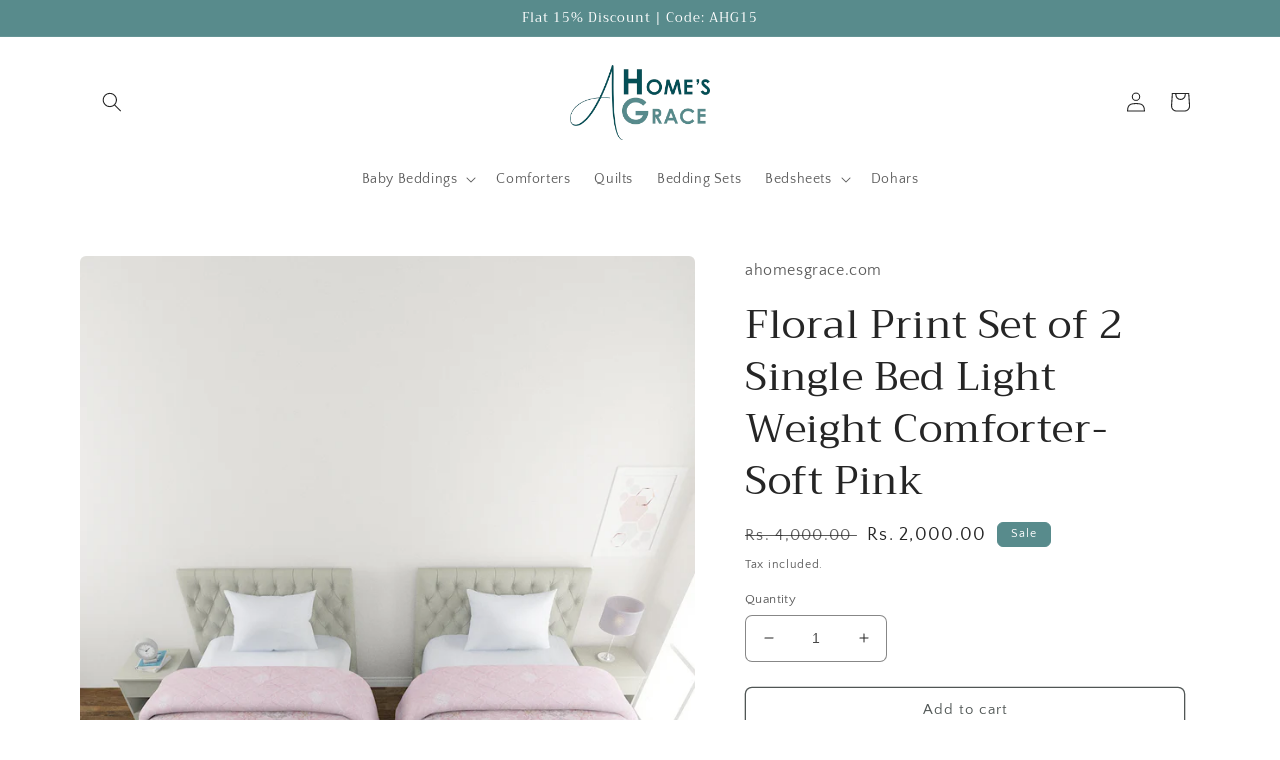

--- FILE ---
content_type: text/html; charset=utf-8
request_url: https://ahomesgrace.com/products/copy-of-floral-print-set-of-2-single-bed-light-weight-comforter-light-pink
body_size: 22547
content:
<!doctype html>
<html class="no-js" lang="en">
  <head>
    <meta charset="utf-8">
    <meta http-equiv="X-UA-Compatible" content="IE=edge">
    <meta name="viewport" content="width=device-width,initial-scale=1">
    <meta name="theme-color" content="">
    <link rel="canonical" href="https://ahomesgrace.com/products/copy-of-floral-print-set-of-2-single-bed-light-weight-comforter-light-pink">
    <link rel="preconnect" href="https://cdn.shopify.com" crossorigin><link rel="icon" type="image/png" href="//ahomesgrace.com/cdn/shop/files/AHG.jpg?crop=center&height=32&v=1677675972&width=32"><link rel="preconnect" href="https://fonts.shopifycdn.com" crossorigin><title>
      Floral Print Set of 2 Single Bed Light Weight Comforter- Soft Pink
 &ndash; ahomesgrace.com</title>

    
      <meta name="description" content="Set Content-2 Pcs Single Bed Comforter Usage-Summers, AC Rooms, Pleasant Weather Size-Single Bed Bed Dimensions-150x230 cms Fabric- Fine Microfiber.">
    

    

<meta property="og:site_name" content="ahomesgrace.com">
<meta property="og:url" content="https://ahomesgrace.com/products/copy-of-floral-print-set-of-2-single-bed-light-weight-comforter-light-pink">
<meta property="og:title" content="Floral Print Set of 2 Single Bed Light Weight Comforter- Soft Pink">
<meta property="og:type" content="product">
<meta property="og:description" content="Set Content-2 Pcs Single Bed Comforter Usage-Summers, AC Rooms, Pleasant Weather Size-Single Bed Bed Dimensions-150x230 cms Fabric- Fine Microfiber."><meta property="og:image" content="http://ahomesgrace.com/cdn/shop/products/BLBS10A.jpg?v=1668512550">
  <meta property="og:image:secure_url" content="https://ahomesgrace.com/cdn/shop/products/BLBS10A.jpg?v=1668512550">
  <meta property="og:image:width" content="1080">
  <meta property="og:image:height" content="1440"><meta property="og:price:amount" content="2,000.00">
  <meta property="og:price:currency" content="INR"><meta name="twitter:card" content="summary_large_image">
<meta name="twitter:title" content="Floral Print Set of 2 Single Bed Light Weight Comforter- Soft Pink">
<meta name="twitter:description" content="Set Content-2 Pcs Single Bed Comforter Usage-Summers, AC Rooms, Pleasant Weather Size-Single Bed Bed Dimensions-150x230 cms Fabric- Fine Microfiber.">


    <script src="//ahomesgrace.com/cdn/shop/t/2/assets/global.js?v=24850326154503943211657866569" defer="defer"></script>
    <script>window.performance && window.performance.mark && window.performance.mark('shopify.content_for_header.start');</script><meta id="shopify-digital-wallet" name="shopify-digital-wallet" content="/65508671720/digital_wallets/dialog">
<link rel="alternate" type="application/json+oembed" href="https://ahomesgrace.com/products/copy-of-floral-print-set-of-2-single-bed-light-weight-comforter-light-pink.oembed">
<script async="async" src="/checkouts/internal/preloads.js?locale=en-IN"></script>
<script id="shopify-features" type="application/json">{"accessToken":"0c1a998aff499853791788322eced272","betas":["rich-media-storefront-analytics"],"domain":"ahomesgrace.com","predictiveSearch":true,"shopId":65508671720,"locale":"en"}</script>
<script>var Shopify = Shopify || {};
Shopify.shop = "ahomesgrace-com.myshopify.com";
Shopify.locale = "en";
Shopify.currency = {"active":"INR","rate":"1.0"};
Shopify.country = "IN";
Shopify.theme = {"name":"Craft","id":133940904168,"schema_name":"Craft","schema_version":"4.0.1","theme_store_id":1368,"role":"main"};
Shopify.theme.handle = "null";
Shopify.theme.style = {"id":null,"handle":null};
Shopify.cdnHost = "ahomesgrace.com/cdn";
Shopify.routes = Shopify.routes || {};
Shopify.routes.root = "/";</script>
<script type="module">!function(o){(o.Shopify=o.Shopify||{}).modules=!0}(window);</script>
<script>!function(o){function n(){var o=[];function n(){o.push(Array.prototype.slice.apply(arguments))}return n.q=o,n}var t=o.Shopify=o.Shopify||{};t.loadFeatures=n(),t.autoloadFeatures=n()}(window);</script>
<script id="shop-js-analytics" type="application/json">{"pageType":"product"}</script>
<script defer="defer" async type="module" src="//ahomesgrace.com/cdn/shopifycloud/shop-js/modules/v2/client.init-shop-cart-sync_IZsNAliE.en.esm.js"></script>
<script defer="defer" async type="module" src="//ahomesgrace.com/cdn/shopifycloud/shop-js/modules/v2/chunk.common_0OUaOowp.esm.js"></script>
<script type="module">
  await import("//ahomesgrace.com/cdn/shopifycloud/shop-js/modules/v2/client.init-shop-cart-sync_IZsNAliE.en.esm.js");
await import("//ahomesgrace.com/cdn/shopifycloud/shop-js/modules/v2/chunk.common_0OUaOowp.esm.js");

  window.Shopify.SignInWithShop?.initShopCartSync?.({"fedCMEnabled":true,"windoidEnabled":true});

</script>
<script id="__st">var __st={"a":65508671720,"offset":19800,"reqid":"7a6dcf6d-4deb-4a50-9fac-36c9faa4f99a-1768387447","pageurl":"ahomesgrace.com\/products\/copy-of-floral-print-set-of-2-single-bed-light-weight-comforter-light-pink","u":"e43397d58ec5","p":"product","rtyp":"product","rid":8050579800296};</script>
<script>window.ShopifyPaypalV4VisibilityTracking = true;</script>
<script id="captcha-bootstrap">!function(){'use strict';const t='contact',e='account',n='new_comment',o=[[t,t],['blogs',n],['comments',n],[t,'customer']],c=[[e,'customer_login'],[e,'guest_login'],[e,'recover_customer_password'],[e,'create_customer']],r=t=>t.map((([t,e])=>`form[action*='/${t}']:not([data-nocaptcha='true']) input[name='form_type'][value='${e}']`)).join(','),a=t=>()=>t?[...document.querySelectorAll(t)].map((t=>t.form)):[];function s(){const t=[...o],e=r(t);return a(e)}const i='password',u='form_key',d=['recaptcha-v3-token','g-recaptcha-response','h-captcha-response',i],f=()=>{try{return window.sessionStorage}catch{return}},m='__shopify_v',_=t=>t.elements[u];function p(t,e,n=!1){try{const o=window.sessionStorage,c=JSON.parse(o.getItem(e)),{data:r}=function(t){const{data:e,action:n}=t;return t[m]||n?{data:e,action:n}:{data:t,action:n}}(c);for(const[e,n]of Object.entries(r))t.elements[e]&&(t.elements[e].value=n);n&&o.removeItem(e)}catch(o){console.error('form repopulation failed',{error:o})}}const l='form_type',E='cptcha';function T(t){t.dataset[E]=!0}const w=window,h=w.document,L='Shopify',v='ce_forms',y='captcha';let A=!1;((t,e)=>{const n=(g='f06e6c50-85a8-45c8-87d0-21a2b65856fe',I='https://cdn.shopify.com/shopifycloud/storefront-forms-hcaptcha/ce_storefront_forms_captcha_hcaptcha.v1.5.2.iife.js',D={infoText:'Protected by hCaptcha',privacyText:'Privacy',termsText:'Terms'},(t,e,n)=>{const o=w[L][v],c=o.bindForm;if(c)return c(t,g,e,D).then(n);var r;o.q.push([[t,g,e,D],n]),r=I,A||(h.body.append(Object.assign(h.createElement('script'),{id:'captcha-provider',async:!0,src:r})),A=!0)});var g,I,D;w[L]=w[L]||{},w[L][v]=w[L][v]||{},w[L][v].q=[],w[L][y]=w[L][y]||{},w[L][y].protect=function(t,e){n(t,void 0,e),T(t)},Object.freeze(w[L][y]),function(t,e,n,w,h,L){const[v,y,A,g]=function(t,e,n){const i=e?o:[],u=t?c:[],d=[...i,...u],f=r(d),m=r(i),_=r(d.filter((([t,e])=>n.includes(e))));return[a(f),a(m),a(_),s()]}(w,h,L),I=t=>{const e=t.target;return e instanceof HTMLFormElement?e:e&&e.form},D=t=>v().includes(t);t.addEventListener('submit',(t=>{const e=I(t);if(!e)return;const n=D(e)&&!e.dataset.hcaptchaBound&&!e.dataset.recaptchaBound,o=_(e),c=g().includes(e)&&(!o||!o.value);(n||c)&&t.preventDefault(),c&&!n&&(function(t){try{if(!f())return;!function(t){const e=f();if(!e)return;const n=_(t);if(!n)return;const o=n.value;o&&e.removeItem(o)}(t);const e=Array.from(Array(32),(()=>Math.random().toString(36)[2])).join('');!function(t,e){_(t)||t.append(Object.assign(document.createElement('input'),{type:'hidden',name:u})),t.elements[u].value=e}(t,e),function(t,e){const n=f();if(!n)return;const o=[...t.querySelectorAll(`input[type='${i}']`)].map((({name:t})=>t)),c=[...d,...o],r={};for(const[a,s]of new FormData(t).entries())c.includes(a)||(r[a]=s);n.setItem(e,JSON.stringify({[m]:1,action:t.action,data:r}))}(t,e)}catch(e){console.error('failed to persist form',e)}}(e),e.submit())}));const S=(t,e)=>{t&&!t.dataset[E]&&(n(t,e.some((e=>e===t))),T(t))};for(const o of['focusin','change'])t.addEventListener(o,(t=>{const e=I(t);D(e)&&S(e,y())}));const B=e.get('form_key'),M=e.get(l),P=B&&M;t.addEventListener('DOMContentLoaded',(()=>{const t=y();if(P)for(const e of t)e.elements[l].value===M&&p(e,B);[...new Set([...A(),...v().filter((t=>'true'===t.dataset.shopifyCaptcha))])].forEach((e=>S(e,t)))}))}(h,new URLSearchParams(w.location.search),n,t,e,['guest_login'])})(!0,!0)}();</script>
<script integrity="sha256-4kQ18oKyAcykRKYeNunJcIwy7WH5gtpwJnB7kiuLZ1E=" data-source-attribution="shopify.loadfeatures" defer="defer" src="//ahomesgrace.com/cdn/shopifycloud/storefront/assets/storefront/load_feature-a0a9edcb.js" crossorigin="anonymous"></script>
<script data-source-attribution="shopify.dynamic_checkout.dynamic.init">var Shopify=Shopify||{};Shopify.PaymentButton=Shopify.PaymentButton||{isStorefrontPortableWallets:!0,init:function(){window.Shopify.PaymentButton.init=function(){};var t=document.createElement("script");t.src="https://ahomesgrace.com/cdn/shopifycloud/portable-wallets/latest/portable-wallets.en.js",t.type="module",document.head.appendChild(t)}};
</script>
<script data-source-attribution="shopify.dynamic_checkout.buyer_consent">
  function portableWalletsHideBuyerConsent(e){var t=document.getElementById("shopify-buyer-consent"),n=document.getElementById("shopify-subscription-policy-button");t&&n&&(t.classList.add("hidden"),t.setAttribute("aria-hidden","true"),n.removeEventListener("click",e))}function portableWalletsShowBuyerConsent(e){var t=document.getElementById("shopify-buyer-consent"),n=document.getElementById("shopify-subscription-policy-button");t&&n&&(t.classList.remove("hidden"),t.removeAttribute("aria-hidden"),n.addEventListener("click",e))}window.Shopify?.PaymentButton&&(window.Shopify.PaymentButton.hideBuyerConsent=portableWalletsHideBuyerConsent,window.Shopify.PaymentButton.showBuyerConsent=portableWalletsShowBuyerConsent);
</script>
<script>
  function portableWalletsCleanup(e){e&&e.src&&console.error("Failed to load portable wallets script "+e.src);var t=document.querySelectorAll("shopify-accelerated-checkout .shopify-payment-button__skeleton, shopify-accelerated-checkout-cart .wallet-cart-button__skeleton"),e=document.getElementById("shopify-buyer-consent");for(let e=0;e<t.length;e++)t[e].remove();e&&e.remove()}function portableWalletsNotLoadedAsModule(e){e instanceof ErrorEvent&&"string"==typeof e.message&&e.message.includes("import.meta")&&"string"==typeof e.filename&&e.filename.includes("portable-wallets")&&(window.removeEventListener("error",portableWalletsNotLoadedAsModule),window.Shopify.PaymentButton.failedToLoad=e,"loading"===document.readyState?document.addEventListener("DOMContentLoaded",window.Shopify.PaymentButton.init):window.Shopify.PaymentButton.init())}window.addEventListener("error",portableWalletsNotLoadedAsModule);
</script>

<script type="module" src="https://ahomesgrace.com/cdn/shopifycloud/portable-wallets/latest/portable-wallets.en.js" onError="portableWalletsCleanup(this)" crossorigin="anonymous"></script>
<script nomodule>
  document.addEventListener("DOMContentLoaded", portableWalletsCleanup);
</script>

<link id="shopify-accelerated-checkout-styles" rel="stylesheet" media="screen" href="https://ahomesgrace.com/cdn/shopifycloud/portable-wallets/latest/accelerated-checkout-backwards-compat.css" crossorigin="anonymous">
<style id="shopify-accelerated-checkout-cart">
        #shopify-buyer-consent {
  margin-top: 1em;
  display: inline-block;
  width: 100%;
}

#shopify-buyer-consent.hidden {
  display: none;
}

#shopify-subscription-policy-button {
  background: none;
  border: none;
  padding: 0;
  text-decoration: underline;
  font-size: inherit;
  cursor: pointer;
}

#shopify-subscription-policy-button::before {
  box-shadow: none;
}

      </style>
<script id="sections-script" data-sections="product-recommendations,header,footer" defer="defer" src="//ahomesgrace.com/cdn/shop/t/2/compiled_assets/scripts.js?102"></script>
<script>window.performance && window.performance.mark && window.performance.mark('shopify.content_for_header.end');</script>


    <style data-shopify>
      @font-face {
  font-family: "Quattrocento Sans";
  font-weight: 400;
  font-style: normal;
  font-display: swap;
  src: url("//ahomesgrace.com/cdn/fonts/quattrocento_sans/quattrocentosans_n4.ce5e9bf514e68f53bdd875976847cf755c702eaa.woff2") format("woff2"),
       url("//ahomesgrace.com/cdn/fonts/quattrocento_sans/quattrocentosans_n4.44bbfb57d228eb8bb083d1f98e7d96e16137abce.woff") format("woff");
}

      @font-face {
  font-family: "Quattrocento Sans";
  font-weight: 700;
  font-style: normal;
  font-display: swap;
  src: url("//ahomesgrace.com/cdn/fonts/quattrocento_sans/quattrocentosans_n7.bdda9092621b2e3b4284b12e8f0c092969b176c1.woff2") format("woff2"),
       url("//ahomesgrace.com/cdn/fonts/quattrocento_sans/quattrocentosans_n7.3f8ab2a91343269966c4aa4831bcd588e7ce07b9.woff") format("woff");
}

      @font-face {
  font-family: "Quattrocento Sans";
  font-weight: 400;
  font-style: italic;
  font-display: swap;
  src: url("//ahomesgrace.com/cdn/fonts/quattrocento_sans/quattrocentosans_i4.4f70b1e78f59fa1468e3436ab863ff0bf71e71bb.woff2") format("woff2"),
       url("//ahomesgrace.com/cdn/fonts/quattrocento_sans/quattrocentosans_i4.b695efef5d957af404945574b7239740f79b899f.woff") format("woff");
}

      @font-face {
  font-family: "Quattrocento Sans";
  font-weight: 700;
  font-style: italic;
  font-display: swap;
  src: url("//ahomesgrace.com/cdn/fonts/quattrocento_sans/quattrocentosans_i7.49d754c8032546c24062cf385f8660abbb11ef1e.woff2") format("woff2"),
       url("//ahomesgrace.com/cdn/fonts/quattrocento_sans/quattrocentosans_i7.567b0b818999022d5a9ccb99542d8ff8cdb497df.woff") format("woff");
}

      @font-face {
  font-family: Trirong;
  font-weight: 400;
  font-style: normal;
  font-display: swap;
  src: url("//ahomesgrace.com/cdn/fonts/trirong/trirong_n4.46b40419aaa69bf77077c3108d75dad5a0318d4b.woff2") format("woff2"),
       url("//ahomesgrace.com/cdn/fonts/trirong/trirong_n4.97753898e63cd7e164ad614681eba2c7fe577190.woff") format("woff");
}


      :root {
        --font-body-family: "Quattrocento Sans", sans-serif;
        --font-body-style: normal;
        --font-body-weight: 400;
        --font-body-weight-bold: 700;

        --font-heading-family: Trirong, serif;
        --font-heading-style: normal;
        --font-heading-weight: 400;

        --font-body-scale: 1.0;
        --font-heading-scale: 1.0;

        --color-base-text: 37, 37, 37;
        --color-shadow: 37, 37, 37;
        --color-base-background-1: 255, 255, 255;
        --color-base-background-2: 255, 255, 255;
        --color-base-solid-button-labels: 255, 255, 255;
        --color-base-outline-button-labels: 80, 86, 85;
        --color-base-accent-1: 88, 139, 140;
        --color-base-accent-2: 88, 139, 140;
        --payment-terms-background-color: #ffffff;

        --gradient-base-background-1: #ffffff;
        --gradient-base-background-2: #FFFFFF;
        --gradient-base-accent-1: #588b8c;
        --gradient-base-accent-2: #588b8c;

        --media-padding: px;
        --media-border-opacity: 0.1;
        --media-border-width: 0px;
        --media-radius: 6px;
        --media-shadow-opacity: 0.0;
        --media-shadow-horizontal-offset: 0px;
        --media-shadow-vertical-offset: 4px;
        --media-shadow-blur-radius: 5px;
        --media-shadow-visible: 0;

        --page-width: 120rem;
        --page-width-margin: 0rem;

        --card-image-padding: 0.0rem;
        --card-corner-radius: 0.6rem;
        --card-text-alignment: left;
        --card-border-width: 0.1rem;
        --card-border-opacity: 0.1;
        --card-shadow-opacity: 0.0;
        --card-shadow-visible: 0;
        --card-shadow-horizontal-offset: 0.0rem;
        --card-shadow-vertical-offset: 0.4rem;
        --card-shadow-blur-radius: 0.5rem;

        --badge-corner-radius: 0.6rem;

        --popup-border-width: 1px;
        --popup-border-opacity: 0.5;
        --popup-corner-radius: 6px;
        --popup-shadow-opacity: 0.0;
        --popup-shadow-horizontal-offset: 0px;
        --popup-shadow-vertical-offset: 4px;
        --popup-shadow-blur-radius: 5px;

        --drawer-border-width: 1px;
        --drawer-border-opacity: 0.1;
        --drawer-shadow-opacity: 0.0;
        --drawer-shadow-horizontal-offset: 0px;
        --drawer-shadow-vertical-offset: 4px;
        --drawer-shadow-blur-radius: 5px;

        --spacing-sections-desktop: 0px;
        --spacing-sections-mobile: 0px;

        --grid-desktop-vertical-spacing: 20px;
        --grid-desktop-horizontal-spacing: 20px;
        --grid-mobile-vertical-spacing: 10px;
        --grid-mobile-horizontal-spacing: 10px;

        --text-boxes-border-opacity: 0.1;
        --text-boxes-border-width: 0px;
        --text-boxes-radius: 6px;
        --text-boxes-shadow-opacity: 0.0;
        --text-boxes-shadow-visible: 0;
        --text-boxes-shadow-horizontal-offset: 0px;
        --text-boxes-shadow-vertical-offset: 4px;
        --text-boxes-shadow-blur-radius: 5px;

        --buttons-radius: 6px;
        --buttons-radius-outset: 7px;
        --buttons-border-width: 1px;
        --buttons-border-opacity: 1.0;
        --buttons-shadow-opacity: 0.0;
        --buttons-shadow-visible: 0;
        --buttons-shadow-horizontal-offset: 0px;
        --buttons-shadow-vertical-offset: 4px;
        --buttons-shadow-blur-radius: 5px;
        --buttons-border-offset: 0.3px;

        --inputs-radius: 6px;
        --inputs-border-width: 1px;
        --inputs-border-opacity: 0.55;
        --inputs-shadow-opacity: 0.0;
        --inputs-shadow-horizontal-offset: 0px;
        --inputs-margin-offset: 0px;
        --inputs-shadow-vertical-offset: 4px;
        --inputs-shadow-blur-radius: 5px;
        --inputs-radius-outset: 7px;

        --variant-pills-radius: 40px;
        --variant-pills-border-width: 1px;
        --variant-pills-border-opacity: 0.55;
        --variant-pills-shadow-opacity: 0.0;
        --variant-pills-shadow-horizontal-offset: 0px;
        --variant-pills-shadow-vertical-offset: 4px;
        --variant-pills-shadow-blur-radius: 5px;
      }

      *,
      *::before,
      *::after {
        box-sizing: inherit;
      }

      html {
        box-sizing: border-box;
        font-size: calc(var(--font-body-scale) * 62.5%);
        height: 100%;
      }

      body {
        display: grid;
        grid-template-rows: auto auto 1fr auto;
        grid-template-columns: 100%;
        min-height: 100%;
        margin: 0;
        font-size: 1.5rem;
        letter-spacing: 0.06rem;
        line-height: calc(1 + 0.8 / var(--font-body-scale));
        font-family: var(--font-body-family);
        font-style: var(--font-body-style);
        font-weight: var(--font-body-weight);
      }

      @media screen and (min-width: 750px) {
        body {
          font-size: 1.6rem;
        }
      }
    </style>

    <link href="//ahomesgrace.com/cdn/shop/t/2/assets/base.css?v=19666067365360246481657866570" rel="stylesheet" type="text/css" media="all" />
<link rel="preload" as="font" href="//ahomesgrace.com/cdn/fonts/quattrocento_sans/quattrocentosans_n4.ce5e9bf514e68f53bdd875976847cf755c702eaa.woff2" type="font/woff2" crossorigin><link rel="preload" as="font" href="//ahomesgrace.com/cdn/fonts/trirong/trirong_n4.46b40419aaa69bf77077c3108d75dad5a0318d4b.woff2" type="font/woff2" crossorigin><link rel="stylesheet" href="//ahomesgrace.com/cdn/shop/t/2/assets/component-predictive-search.css?v=165644661289088488651657866569" media="print" onload="this.media='all'"><script>document.documentElement.className = document.documentElement.className.replace('no-js', 'js');
    if (Shopify.designMode) {
      document.documentElement.classList.add('shopify-design-mode');
    }
    </script>
  <link href="https://monorail-edge.shopifysvc.com" rel="dns-prefetch">
<script>(function(){if ("sendBeacon" in navigator && "performance" in window) {try {var session_token_from_headers = performance.getEntriesByType('navigation')[0].serverTiming.find(x => x.name == '_s').description;} catch {var session_token_from_headers = undefined;}var session_cookie_matches = document.cookie.match(/_shopify_s=([^;]*)/);var session_token_from_cookie = session_cookie_matches && session_cookie_matches.length === 2 ? session_cookie_matches[1] : "";var session_token = session_token_from_headers || session_token_from_cookie || "";function handle_abandonment_event(e) {var entries = performance.getEntries().filter(function(entry) {return /monorail-edge.shopifysvc.com/.test(entry.name);});if (!window.abandonment_tracked && entries.length === 0) {window.abandonment_tracked = true;var currentMs = Date.now();var navigation_start = performance.timing.navigationStart;var payload = {shop_id: 65508671720,url: window.location.href,navigation_start,duration: currentMs - navigation_start,session_token,page_type: "product"};window.navigator.sendBeacon("https://monorail-edge.shopifysvc.com/v1/produce", JSON.stringify({schema_id: "online_store_buyer_site_abandonment/1.1",payload: payload,metadata: {event_created_at_ms: currentMs,event_sent_at_ms: currentMs}}));}}window.addEventListener('pagehide', handle_abandonment_event);}}());</script>
<script id="web-pixels-manager-setup">(function e(e,d,r,n,o){if(void 0===o&&(o={}),!Boolean(null===(a=null===(i=window.Shopify)||void 0===i?void 0:i.analytics)||void 0===a?void 0:a.replayQueue)){var i,a;window.Shopify=window.Shopify||{};var t=window.Shopify;t.analytics=t.analytics||{};var s=t.analytics;s.replayQueue=[],s.publish=function(e,d,r){return s.replayQueue.push([e,d,r]),!0};try{self.performance.mark("wpm:start")}catch(e){}var l=function(){var e={modern:/Edge?\/(1{2}[4-9]|1[2-9]\d|[2-9]\d{2}|\d{4,})\.\d+(\.\d+|)|Firefox\/(1{2}[4-9]|1[2-9]\d|[2-9]\d{2}|\d{4,})\.\d+(\.\d+|)|Chrom(ium|e)\/(9{2}|\d{3,})\.\d+(\.\d+|)|(Maci|X1{2}).+ Version\/(15\.\d+|(1[6-9]|[2-9]\d|\d{3,})\.\d+)([,.]\d+|)( \(\w+\)|)( Mobile\/\w+|) Safari\/|Chrome.+OPR\/(9{2}|\d{3,})\.\d+\.\d+|(CPU[ +]OS|iPhone[ +]OS|CPU[ +]iPhone|CPU IPhone OS|CPU iPad OS)[ +]+(15[._]\d+|(1[6-9]|[2-9]\d|\d{3,})[._]\d+)([._]\d+|)|Android:?[ /-](13[3-9]|1[4-9]\d|[2-9]\d{2}|\d{4,})(\.\d+|)(\.\d+|)|Android.+Firefox\/(13[5-9]|1[4-9]\d|[2-9]\d{2}|\d{4,})\.\d+(\.\d+|)|Android.+Chrom(ium|e)\/(13[3-9]|1[4-9]\d|[2-9]\d{2}|\d{4,})\.\d+(\.\d+|)|SamsungBrowser\/([2-9]\d|\d{3,})\.\d+/,legacy:/Edge?\/(1[6-9]|[2-9]\d|\d{3,})\.\d+(\.\d+|)|Firefox\/(5[4-9]|[6-9]\d|\d{3,})\.\d+(\.\d+|)|Chrom(ium|e)\/(5[1-9]|[6-9]\d|\d{3,})\.\d+(\.\d+|)([\d.]+$|.*Safari\/(?![\d.]+ Edge\/[\d.]+$))|(Maci|X1{2}).+ Version\/(10\.\d+|(1[1-9]|[2-9]\d|\d{3,})\.\d+)([,.]\d+|)( \(\w+\)|)( Mobile\/\w+|) Safari\/|Chrome.+OPR\/(3[89]|[4-9]\d|\d{3,})\.\d+\.\d+|(CPU[ +]OS|iPhone[ +]OS|CPU[ +]iPhone|CPU IPhone OS|CPU iPad OS)[ +]+(10[._]\d+|(1[1-9]|[2-9]\d|\d{3,})[._]\d+)([._]\d+|)|Android:?[ /-](13[3-9]|1[4-9]\d|[2-9]\d{2}|\d{4,})(\.\d+|)(\.\d+|)|Mobile Safari.+OPR\/([89]\d|\d{3,})\.\d+\.\d+|Android.+Firefox\/(13[5-9]|1[4-9]\d|[2-9]\d{2}|\d{4,})\.\d+(\.\d+|)|Android.+Chrom(ium|e)\/(13[3-9]|1[4-9]\d|[2-9]\d{2}|\d{4,})\.\d+(\.\d+|)|Android.+(UC? ?Browser|UCWEB|U3)[ /]?(15\.([5-9]|\d{2,})|(1[6-9]|[2-9]\d|\d{3,})\.\d+)\.\d+|SamsungBrowser\/(5\.\d+|([6-9]|\d{2,})\.\d+)|Android.+MQ{2}Browser\/(14(\.(9|\d{2,})|)|(1[5-9]|[2-9]\d|\d{3,})(\.\d+|))(\.\d+|)|K[Aa][Ii]OS\/(3\.\d+|([4-9]|\d{2,})\.\d+)(\.\d+|)/},d=e.modern,r=e.legacy,n=navigator.userAgent;return n.match(d)?"modern":n.match(r)?"legacy":"unknown"}(),u="modern"===l?"modern":"legacy",c=(null!=n?n:{modern:"",legacy:""})[u],f=function(e){return[e.baseUrl,"/wpm","/b",e.hashVersion,"modern"===e.buildTarget?"m":"l",".js"].join("")}({baseUrl:d,hashVersion:r,buildTarget:u}),m=function(e){var d=e.version,r=e.bundleTarget,n=e.surface,o=e.pageUrl,i=e.monorailEndpoint;return{emit:function(e){var a=e.status,t=e.errorMsg,s=(new Date).getTime(),l=JSON.stringify({metadata:{event_sent_at_ms:s},events:[{schema_id:"web_pixels_manager_load/3.1",payload:{version:d,bundle_target:r,page_url:o,status:a,surface:n,error_msg:t},metadata:{event_created_at_ms:s}}]});if(!i)return console&&console.warn&&console.warn("[Web Pixels Manager] No Monorail endpoint provided, skipping logging."),!1;try{return self.navigator.sendBeacon.bind(self.navigator)(i,l)}catch(e){}var u=new XMLHttpRequest;try{return u.open("POST",i,!0),u.setRequestHeader("Content-Type","text/plain"),u.send(l),!0}catch(e){return console&&console.warn&&console.warn("[Web Pixels Manager] Got an unhandled error while logging to Monorail."),!1}}}}({version:r,bundleTarget:l,surface:e.surface,pageUrl:self.location.href,monorailEndpoint:e.monorailEndpoint});try{o.browserTarget=l,function(e){var d=e.src,r=e.async,n=void 0===r||r,o=e.onload,i=e.onerror,a=e.sri,t=e.scriptDataAttributes,s=void 0===t?{}:t,l=document.createElement("script"),u=document.querySelector("head"),c=document.querySelector("body");if(l.async=n,l.src=d,a&&(l.integrity=a,l.crossOrigin="anonymous"),s)for(var f in s)if(Object.prototype.hasOwnProperty.call(s,f))try{l.dataset[f]=s[f]}catch(e){}if(o&&l.addEventListener("load",o),i&&l.addEventListener("error",i),u)u.appendChild(l);else{if(!c)throw new Error("Did not find a head or body element to append the script");c.appendChild(l)}}({src:f,async:!0,onload:function(){if(!function(){var e,d;return Boolean(null===(d=null===(e=window.Shopify)||void 0===e?void 0:e.analytics)||void 0===d?void 0:d.initialized)}()){var d=window.webPixelsManager.init(e)||void 0;if(d){var r=window.Shopify.analytics;r.replayQueue.forEach((function(e){var r=e[0],n=e[1],o=e[2];d.publishCustomEvent(r,n,o)})),r.replayQueue=[],r.publish=d.publishCustomEvent,r.visitor=d.visitor,r.initialized=!0}}},onerror:function(){return m.emit({status:"failed",errorMsg:"".concat(f," has failed to load")})},sri:function(e){var d=/^sha384-[A-Za-z0-9+/=]+$/;return"string"==typeof e&&d.test(e)}(c)?c:"",scriptDataAttributes:o}),m.emit({status:"loading"})}catch(e){m.emit({status:"failed",errorMsg:(null==e?void 0:e.message)||"Unknown error"})}}})({shopId: 65508671720,storefrontBaseUrl: "https://ahomesgrace.com",extensionsBaseUrl: "https://extensions.shopifycdn.com/cdn/shopifycloud/web-pixels-manager",monorailEndpoint: "https://monorail-edge.shopifysvc.com/unstable/produce_batch",surface: "storefront-renderer",enabledBetaFlags: ["2dca8a86","a0d5f9d2"],webPixelsConfigList: [{"id":"shopify-app-pixel","configuration":"{}","eventPayloadVersion":"v1","runtimeContext":"STRICT","scriptVersion":"0450","apiClientId":"shopify-pixel","type":"APP","privacyPurposes":["ANALYTICS","MARKETING"]},{"id":"shopify-custom-pixel","eventPayloadVersion":"v1","runtimeContext":"LAX","scriptVersion":"0450","apiClientId":"shopify-pixel","type":"CUSTOM","privacyPurposes":["ANALYTICS","MARKETING"]}],isMerchantRequest: false,initData: {"shop":{"name":"ahomesgrace.com","paymentSettings":{"currencyCode":"INR"},"myshopifyDomain":"ahomesgrace-com.myshopify.com","countryCode":"IN","storefrontUrl":"https:\/\/ahomesgrace.com"},"customer":null,"cart":null,"checkout":null,"productVariants":[{"price":{"amount":2000.0,"currencyCode":"INR"},"product":{"title":"Floral Print Set of 2 Single Bed Light Weight Comforter- Soft Pink","vendor":"ahomesgrace.com","id":"8050579800296","untranslatedTitle":"Floral Print Set of 2 Single Bed Light Weight Comforter- Soft Pink","url":"\/products\/copy-of-floral-print-set-of-2-single-bed-light-weight-comforter-light-pink","type":"Quilts \u0026 Comforters"},"id":"44077074579688","image":{"src":"\/\/ahomesgrace.com\/cdn\/shop\/products\/BLBS10A.jpg?v=1668512550"},"sku":"BLBS10","title":"Default Title","untranslatedTitle":"Default Title"}],"purchasingCompany":null},},"https://ahomesgrace.com/cdn","7cecd0b6w90c54c6cpe92089d5m57a67346",{"modern":"","legacy":""},{"shopId":"65508671720","storefrontBaseUrl":"https:\/\/ahomesgrace.com","extensionBaseUrl":"https:\/\/extensions.shopifycdn.com\/cdn\/shopifycloud\/web-pixels-manager","surface":"storefront-renderer","enabledBetaFlags":"[\"2dca8a86\", \"a0d5f9d2\"]","isMerchantRequest":"false","hashVersion":"7cecd0b6w90c54c6cpe92089d5m57a67346","publish":"custom","events":"[[\"page_viewed\",{}],[\"product_viewed\",{\"productVariant\":{\"price\":{\"amount\":2000.0,\"currencyCode\":\"INR\"},\"product\":{\"title\":\"Floral Print Set of 2 Single Bed Light Weight Comforter- Soft Pink\",\"vendor\":\"ahomesgrace.com\",\"id\":\"8050579800296\",\"untranslatedTitle\":\"Floral Print Set of 2 Single Bed Light Weight Comforter- Soft Pink\",\"url\":\"\/products\/copy-of-floral-print-set-of-2-single-bed-light-weight-comforter-light-pink\",\"type\":\"Quilts \u0026 Comforters\"},\"id\":\"44077074579688\",\"image\":{\"src\":\"\/\/ahomesgrace.com\/cdn\/shop\/products\/BLBS10A.jpg?v=1668512550\"},\"sku\":\"BLBS10\",\"title\":\"Default Title\",\"untranslatedTitle\":\"Default Title\"}}]]"});</script><script>
  window.ShopifyAnalytics = window.ShopifyAnalytics || {};
  window.ShopifyAnalytics.meta = window.ShopifyAnalytics.meta || {};
  window.ShopifyAnalytics.meta.currency = 'INR';
  var meta = {"product":{"id":8050579800296,"gid":"gid:\/\/shopify\/Product\/8050579800296","vendor":"ahomesgrace.com","type":"Quilts \u0026 Comforters","handle":"copy-of-floral-print-set-of-2-single-bed-light-weight-comforter-light-pink","variants":[{"id":44077074579688,"price":200000,"name":"Floral Print Set of 2 Single Bed Light Weight Comforter- Soft Pink","public_title":null,"sku":"BLBS10"}],"remote":false},"page":{"pageType":"product","resourceType":"product","resourceId":8050579800296,"requestId":"7a6dcf6d-4deb-4a50-9fac-36c9faa4f99a-1768387447"}};
  for (var attr in meta) {
    window.ShopifyAnalytics.meta[attr] = meta[attr];
  }
</script>
<script class="analytics">
  (function () {
    var customDocumentWrite = function(content) {
      var jquery = null;

      if (window.jQuery) {
        jquery = window.jQuery;
      } else if (window.Checkout && window.Checkout.$) {
        jquery = window.Checkout.$;
      }

      if (jquery) {
        jquery('body').append(content);
      }
    };

    var hasLoggedConversion = function(token) {
      if (token) {
        return document.cookie.indexOf('loggedConversion=' + token) !== -1;
      }
      return false;
    }

    var setCookieIfConversion = function(token) {
      if (token) {
        var twoMonthsFromNow = new Date(Date.now());
        twoMonthsFromNow.setMonth(twoMonthsFromNow.getMonth() + 2);

        document.cookie = 'loggedConversion=' + token + '; expires=' + twoMonthsFromNow;
      }
    }

    var trekkie = window.ShopifyAnalytics.lib = window.trekkie = window.trekkie || [];
    if (trekkie.integrations) {
      return;
    }
    trekkie.methods = [
      'identify',
      'page',
      'ready',
      'track',
      'trackForm',
      'trackLink'
    ];
    trekkie.factory = function(method) {
      return function() {
        var args = Array.prototype.slice.call(arguments);
        args.unshift(method);
        trekkie.push(args);
        return trekkie;
      };
    };
    for (var i = 0; i < trekkie.methods.length; i++) {
      var key = trekkie.methods[i];
      trekkie[key] = trekkie.factory(key);
    }
    trekkie.load = function(config) {
      trekkie.config = config || {};
      trekkie.config.initialDocumentCookie = document.cookie;
      var first = document.getElementsByTagName('script')[0];
      var script = document.createElement('script');
      script.type = 'text/javascript';
      script.onerror = function(e) {
        var scriptFallback = document.createElement('script');
        scriptFallback.type = 'text/javascript';
        scriptFallback.onerror = function(error) {
                var Monorail = {
      produce: function produce(monorailDomain, schemaId, payload) {
        var currentMs = new Date().getTime();
        var event = {
          schema_id: schemaId,
          payload: payload,
          metadata: {
            event_created_at_ms: currentMs,
            event_sent_at_ms: currentMs
          }
        };
        return Monorail.sendRequest("https://" + monorailDomain + "/v1/produce", JSON.stringify(event));
      },
      sendRequest: function sendRequest(endpointUrl, payload) {
        // Try the sendBeacon API
        if (window && window.navigator && typeof window.navigator.sendBeacon === 'function' && typeof window.Blob === 'function' && !Monorail.isIos12()) {
          var blobData = new window.Blob([payload], {
            type: 'text/plain'
          });

          if (window.navigator.sendBeacon(endpointUrl, blobData)) {
            return true;
          } // sendBeacon was not successful

        } // XHR beacon

        var xhr = new XMLHttpRequest();

        try {
          xhr.open('POST', endpointUrl);
          xhr.setRequestHeader('Content-Type', 'text/plain');
          xhr.send(payload);
        } catch (e) {
          console.log(e);
        }

        return false;
      },
      isIos12: function isIos12() {
        return window.navigator.userAgent.lastIndexOf('iPhone; CPU iPhone OS 12_') !== -1 || window.navigator.userAgent.lastIndexOf('iPad; CPU OS 12_') !== -1;
      }
    };
    Monorail.produce('monorail-edge.shopifysvc.com',
      'trekkie_storefront_load_errors/1.1',
      {shop_id: 65508671720,
      theme_id: 133940904168,
      app_name: "storefront",
      context_url: window.location.href,
      source_url: "//ahomesgrace.com/cdn/s/trekkie.storefront.55c6279c31a6628627b2ba1c5ff367020da294e2.min.js"});

        };
        scriptFallback.async = true;
        scriptFallback.src = '//ahomesgrace.com/cdn/s/trekkie.storefront.55c6279c31a6628627b2ba1c5ff367020da294e2.min.js';
        first.parentNode.insertBefore(scriptFallback, first);
      };
      script.async = true;
      script.src = '//ahomesgrace.com/cdn/s/trekkie.storefront.55c6279c31a6628627b2ba1c5ff367020da294e2.min.js';
      first.parentNode.insertBefore(script, first);
    };
    trekkie.load(
      {"Trekkie":{"appName":"storefront","development":false,"defaultAttributes":{"shopId":65508671720,"isMerchantRequest":null,"themeId":133940904168,"themeCityHash":"12509634835549010329","contentLanguage":"en","currency":"INR","eventMetadataId":"917ee7fb-002c-4856-a7e4-fece75b6f122"},"isServerSideCookieWritingEnabled":true,"monorailRegion":"shop_domain","enabledBetaFlags":["65f19447"]},"Session Attribution":{},"S2S":{"facebookCapiEnabled":false,"source":"trekkie-storefront-renderer","apiClientId":580111}}
    );

    var loaded = false;
    trekkie.ready(function() {
      if (loaded) return;
      loaded = true;

      window.ShopifyAnalytics.lib = window.trekkie;

      var originalDocumentWrite = document.write;
      document.write = customDocumentWrite;
      try { window.ShopifyAnalytics.merchantGoogleAnalytics.call(this); } catch(error) {};
      document.write = originalDocumentWrite;

      window.ShopifyAnalytics.lib.page(null,{"pageType":"product","resourceType":"product","resourceId":8050579800296,"requestId":"7a6dcf6d-4deb-4a50-9fac-36c9faa4f99a-1768387447","shopifyEmitted":true});

      var match = window.location.pathname.match(/checkouts\/(.+)\/(thank_you|post_purchase)/)
      var token = match? match[1]: undefined;
      if (!hasLoggedConversion(token)) {
        setCookieIfConversion(token);
        window.ShopifyAnalytics.lib.track("Viewed Product",{"currency":"INR","variantId":44077074579688,"productId":8050579800296,"productGid":"gid:\/\/shopify\/Product\/8050579800296","name":"Floral Print Set of 2 Single Bed Light Weight Comforter- Soft Pink","price":"2000.00","sku":"BLBS10","brand":"ahomesgrace.com","variant":null,"category":"Quilts \u0026 Comforters","nonInteraction":true,"remote":false},undefined,undefined,{"shopifyEmitted":true});
      window.ShopifyAnalytics.lib.track("monorail:\/\/trekkie_storefront_viewed_product\/1.1",{"currency":"INR","variantId":44077074579688,"productId":8050579800296,"productGid":"gid:\/\/shopify\/Product\/8050579800296","name":"Floral Print Set of 2 Single Bed Light Weight Comforter- Soft Pink","price":"2000.00","sku":"BLBS10","brand":"ahomesgrace.com","variant":null,"category":"Quilts \u0026 Comforters","nonInteraction":true,"remote":false,"referer":"https:\/\/ahomesgrace.com\/products\/copy-of-floral-print-set-of-2-single-bed-light-weight-comforter-light-pink"});
      }
    });


        var eventsListenerScript = document.createElement('script');
        eventsListenerScript.async = true;
        eventsListenerScript.src = "//ahomesgrace.com/cdn/shopifycloud/storefront/assets/shop_events_listener-3da45d37.js";
        document.getElementsByTagName('head')[0].appendChild(eventsListenerScript);

})();</script>
<script
  defer
  src="https://ahomesgrace.com/cdn/shopifycloud/perf-kit/shopify-perf-kit-3.0.3.min.js"
  data-application="storefront-renderer"
  data-shop-id="65508671720"
  data-render-region="gcp-us-central1"
  data-page-type="product"
  data-theme-instance-id="133940904168"
  data-theme-name="Craft"
  data-theme-version="4.0.1"
  data-monorail-region="shop_domain"
  data-resource-timing-sampling-rate="10"
  data-shs="true"
  data-shs-beacon="true"
  data-shs-export-with-fetch="true"
  data-shs-logs-sample-rate="1"
  data-shs-beacon-endpoint="https://ahomesgrace.com/api/collect"
></script>
</head>

  <body class="gradient">
    <a class="skip-to-content-link button visually-hidden" href="#MainContent">
      Skip to content
    </a><div id="shopify-section-announcement-bar" class="shopify-section"><div class="announcement-bar color-accent-2 gradient" role="region" aria-label="Announcement" ><p class="announcement-bar__message h5">
                Flat 15% Discount | Code: AHG15
</p></div>
</div>
    <div id="shopify-section-header" class="shopify-section section-header"><link rel="stylesheet" href="//ahomesgrace.com/cdn/shop/t/2/assets/component-list-menu.css?v=151968516119678728991657866569" media="print" onload="this.media='all'">
<link rel="stylesheet" href="//ahomesgrace.com/cdn/shop/t/2/assets/component-search.css?v=96455689198851321781657866568" media="print" onload="this.media='all'">
<link rel="stylesheet" href="//ahomesgrace.com/cdn/shop/t/2/assets/component-menu-drawer.css?v=182311192829367774911657866569" media="print" onload="this.media='all'">
<link rel="stylesheet" href="//ahomesgrace.com/cdn/shop/t/2/assets/component-cart-notification.css?v=119852831333870967341657866568" media="print" onload="this.media='all'">
<link rel="stylesheet" href="//ahomesgrace.com/cdn/shop/t/2/assets/component-cart-items.css?v=23917223812499722491657866570" media="print" onload="this.media='all'"><link rel="stylesheet" href="//ahomesgrace.com/cdn/shop/t/2/assets/component-price.css?v=112673864592427438181657866569" media="print" onload="this.media='all'">
  <link rel="stylesheet" href="//ahomesgrace.com/cdn/shop/t/2/assets/component-loading-overlay.css?v=167310470843593579841657866570" media="print" onload="this.media='all'"><noscript><link href="//ahomesgrace.com/cdn/shop/t/2/assets/component-list-menu.css?v=151968516119678728991657866569" rel="stylesheet" type="text/css" media="all" /></noscript>
<noscript><link href="//ahomesgrace.com/cdn/shop/t/2/assets/component-search.css?v=96455689198851321781657866568" rel="stylesheet" type="text/css" media="all" /></noscript>
<noscript><link href="//ahomesgrace.com/cdn/shop/t/2/assets/component-menu-drawer.css?v=182311192829367774911657866569" rel="stylesheet" type="text/css" media="all" /></noscript>
<noscript><link href="//ahomesgrace.com/cdn/shop/t/2/assets/component-cart-notification.css?v=119852831333870967341657866568" rel="stylesheet" type="text/css" media="all" /></noscript>
<noscript><link href="//ahomesgrace.com/cdn/shop/t/2/assets/component-cart-items.css?v=23917223812499722491657866570" rel="stylesheet" type="text/css" media="all" /></noscript>

<style>
  header-drawer {
    justify-self: start;
    margin-left: -1.2rem;
  }

  .header__heading-logo {
    max-width: 140px;
  }

  @media screen and (min-width: 990px) {
    header-drawer {
      display: none;
    }
  }

  .menu-drawer-container {
    display: flex;
  }

  .list-menu {
    list-style: none;
    padding: 0;
    margin: 0;
  }

  .list-menu--inline {
    display: inline-flex;
    flex-wrap: wrap;
  }

  summary.list-menu__item {
    padding-right: 2.7rem;
  }

  .list-menu__item {
    display: flex;
    align-items: center;
    line-height: calc(1 + 0.3 / var(--font-body-scale));
  }

  .list-menu__item--link {
    text-decoration: none;
    padding-bottom: 1rem;
    padding-top: 1rem;
    line-height: calc(1 + 0.8 / var(--font-body-scale));
  }

  @media screen and (min-width: 750px) {
    .list-menu__item--link {
      padding-bottom: 0.5rem;
      padding-top: 0.5rem;
    }
  }
</style><style data-shopify>.header {
    padding-top: 10px;
    padding-bottom: 10px;
  }

  .section-header {
    margin-bottom: 0px;
  }

  @media screen and (min-width: 750px) {
    .section-header {
      margin-bottom: 0px;
    }
  }

  @media screen and (min-width: 990px) {
    .header {
      padding-top: 20px;
      padding-bottom: 20px;
    }
  }</style><script src="//ahomesgrace.com/cdn/shop/t/2/assets/details-disclosure.js?v=153497636716254413831657866570" defer="defer"></script>
<script src="//ahomesgrace.com/cdn/shop/t/2/assets/details-modal.js?v=4511761896672669691657866570" defer="defer"></script>
<script src="//ahomesgrace.com/cdn/shop/t/2/assets/cart-notification.js?v=31179948596492670111657866568" defer="defer"></script><svg xmlns="http://www.w3.org/2000/svg" class="hidden">
  <symbol id="icon-search" viewbox="0 0 18 19" fill="none">
    <path fill-rule="evenodd" clip-rule="evenodd" d="M11.03 11.68A5.784 5.784 0 112.85 3.5a5.784 5.784 0 018.18 8.18zm.26 1.12a6.78 6.78 0 11.72-.7l5.4 5.4a.5.5 0 11-.71.7l-5.41-5.4z" fill="currentColor"/>
  </symbol>

  <symbol id="icon-close" class="icon icon-close" fill="none" viewBox="0 0 18 17">
    <path d="M.865 15.978a.5.5 0 00.707.707l7.433-7.431 7.579 7.282a.501.501 0 00.846-.37.5.5 0 00-.153-.351L9.712 8.546l7.417-7.416a.5.5 0 10-.707-.708L8.991 7.853 1.413.573a.5.5 0 10-.693.72l7.563 7.268-7.418 7.417z" fill="currentColor">
  </symbol>
</svg>
<div class="header-wrapper color-background-1 gradient">
  <header class="header header--top-center page-width header--has-menu"><header-drawer data-breakpoint="tablet">
        <details id="Details-menu-drawer-container" class="menu-drawer-container">
          <summary class="header__icon header__icon--menu header__icon--summary link focus-inset" aria-label="Menu">
            <span>
              <svg xmlns="http://www.w3.org/2000/svg" aria-hidden="true" focusable="false" role="presentation" class="icon icon-hamburger" fill="none" viewBox="0 0 18 16">
  <path d="M1 .5a.5.5 0 100 1h15.71a.5.5 0 000-1H1zM.5 8a.5.5 0 01.5-.5h15.71a.5.5 0 010 1H1A.5.5 0 01.5 8zm0 7a.5.5 0 01.5-.5h15.71a.5.5 0 010 1H1a.5.5 0 01-.5-.5z" fill="currentColor">
</svg>

              <svg xmlns="http://www.w3.org/2000/svg" aria-hidden="true" focusable="false" role="presentation" class="icon icon-close" fill="none" viewBox="0 0 18 17">
  <path d="M.865 15.978a.5.5 0 00.707.707l7.433-7.431 7.579 7.282a.501.501 0 00.846-.37.5.5 0 00-.153-.351L9.712 8.546l7.417-7.416a.5.5 0 10-.707-.708L8.991 7.853 1.413.573a.5.5 0 10-.693.72l7.563 7.268-7.418 7.417z" fill="currentColor">
</svg>

            </span>
          </summary>
          <div id="menu-drawer" class="gradient menu-drawer motion-reduce" tabindex="-1">
            <div class="menu-drawer__inner-container">
              <div class="menu-drawer__navigation-container">
                <nav class="menu-drawer__navigation">
                  <ul class="menu-drawer__menu has-submenu list-menu" role="list"><li><details id="Details-menu-drawer-menu-item-1">
                            <summary class="menu-drawer__menu-item list-menu__item link link--text focus-inset">
                              Baby Beddings
                              <svg viewBox="0 0 14 10" fill="none" aria-hidden="true" focusable="false" role="presentation" class="icon icon-arrow" xmlns="http://www.w3.org/2000/svg">
  <path fill-rule="evenodd" clip-rule="evenodd" d="M8.537.808a.5.5 0 01.817-.162l4 4a.5.5 0 010 .708l-4 4a.5.5 0 11-.708-.708L11.793 5.5H1a.5.5 0 010-1h10.793L8.646 1.354a.5.5 0 01-.109-.546z" fill="currentColor">
</svg>

                              <svg aria-hidden="true" focusable="false" role="presentation" class="icon icon-caret" viewBox="0 0 10 6">
  <path fill-rule="evenodd" clip-rule="evenodd" d="M9.354.646a.5.5 0 00-.708 0L5 4.293 1.354.646a.5.5 0 00-.708.708l4 4a.5.5 0 00.708 0l4-4a.5.5 0 000-.708z" fill="currentColor">
</svg>

                            </summary>
                            <div id="link-Baby Beddings" class="menu-drawer__submenu has-submenu gradient motion-reduce" tabindex="-1">
                              <div class="menu-drawer__inner-submenu">
                                <button class="menu-drawer__close-button link link--text focus-inset" aria-expanded="true">
                                  <svg viewBox="0 0 14 10" fill="none" aria-hidden="true" focusable="false" role="presentation" class="icon icon-arrow" xmlns="http://www.w3.org/2000/svg">
  <path fill-rule="evenodd" clip-rule="evenodd" d="M8.537.808a.5.5 0 01.817-.162l4 4a.5.5 0 010 .708l-4 4a.5.5 0 11-.708-.708L11.793 5.5H1a.5.5 0 010-1h10.793L8.646 1.354a.5.5 0 01-.109-.546z" fill="currentColor">
</svg>

                                  Baby Beddings
                                </button>
                                <ul class="menu-drawer__menu list-menu" role="list" tabindex="-1"><li><a href="/collections/crib-bedding-set" class="menu-drawer__menu-item link link--text list-menu__item focus-inset">
                                          Cot Bedding Sets
                                        </a></li><li><a href="/collections/baby-comforters" class="menu-drawer__menu-item link link--text list-menu__item focus-inset">
                                          Baby Comforters
                                        </a></li><li><a href="/collections/gadda-4pc" class="menu-drawer__menu-item link link--text list-menu__item focus-inset">
                                          Baby Gadda Sets
                                        </a></li><li><a href="/collections/baby-quilt" class="menu-drawer__menu-item link link--text list-menu__item focus-inset">
                                          Baby Quilts
                                        </a></li><li><a href="/collections/newborn-bedding-set" class="menu-drawer__menu-item link link--text list-menu__item focus-inset">
                                          Gadda &amp; Quilt Set
                                        </a></li><li><a href="/collections/cot-bedsheets" class="menu-drawer__menu-item link link--text list-menu__item focus-inset">
                                          Cot Bedsheets
                                        </a></li></ul>
                              </div>
                            </div>
                          </details></li><li><a href="/collections/comforters" class="menu-drawer__menu-item list-menu__item link link--text focus-inset">
                            Comforters
                          </a></li><li><a href="/collections/demo" class="menu-drawer__menu-item list-menu__item link link--text focus-inset">
                            Quilts
                          </a></li><li><a href="/collections/beddingsets" class="menu-drawer__menu-item list-menu__item link link--text focus-inset">
                            Bedding Sets
                          </a></li><li><details id="Details-menu-drawer-menu-item-5">
                            <summary class="menu-drawer__menu-item list-menu__item link link--text focus-inset">
                              Bedsheets
                              <svg viewBox="0 0 14 10" fill="none" aria-hidden="true" focusable="false" role="presentation" class="icon icon-arrow" xmlns="http://www.w3.org/2000/svg">
  <path fill-rule="evenodd" clip-rule="evenodd" d="M8.537.808a.5.5 0 01.817-.162l4 4a.5.5 0 010 .708l-4 4a.5.5 0 11-.708-.708L11.793 5.5H1a.5.5 0 010-1h10.793L8.646 1.354a.5.5 0 01-.109-.546z" fill="currentColor">
</svg>

                              <svg aria-hidden="true" focusable="false" role="presentation" class="icon icon-caret" viewBox="0 0 10 6">
  <path fill-rule="evenodd" clip-rule="evenodd" d="M9.354.646a.5.5 0 00-.708 0L5 4.293 1.354.646a.5.5 0 00-.708.708l4 4a.5.5 0 00.708 0l4-4a.5.5 0 000-.708z" fill="currentColor">
</svg>

                            </summary>
                            <div id="link-Bedsheets" class="menu-drawer__submenu has-submenu gradient motion-reduce" tabindex="-1">
                              <div class="menu-drawer__inner-submenu">
                                <button class="menu-drawer__close-button link link--text focus-inset" aria-expanded="true">
                                  <svg viewBox="0 0 14 10" fill="none" aria-hidden="true" focusable="false" role="presentation" class="icon icon-arrow" xmlns="http://www.w3.org/2000/svg">
  <path fill-rule="evenodd" clip-rule="evenodd" d="M8.537.808a.5.5 0 01.817-.162l4 4a.5.5 0 010 .708l-4 4a.5.5 0 11-.708-.708L11.793 5.5H1a.5.5 0 010-1h10.793L8.646 1.354a.5.5 0 01-.109-.546z" fill="currentColor">
</svg>

                                  Bedsheets
                                </button>
                                <ul class="menu-drawer__menu list-menu" role="list" tabindex="-1"><li><a href="/collections/double-bed-bedsheet" class="menu-drawer__menu-item link link--text list-menu__item focus-inset">
                                          Queen 
                                        </a></li><li><a href="/collections/king-size-bedsheet" class="menu-drawer__menu-item link link--text list-menu__item focus-inset">
                                          King 
                                        </a></li><li><a href="/collections/single-bed-bedsheets" class="menu-drawer__menu-item link link--text list-menu__item focus-inset">
                                          Single 
                                        </a></li></ul>
                              </div>
                            </div>
                          </details></li><li><a href="/collections/dohars" class="menu-drawer__menu-item list-menu__item link link--text focus-inset">
                            Dohars
                          </a></li></ul>
                </nav>
                <div class="menu-drawer__utility-links"><a href="https://shopify.com/65508671720/account?locale=en&region_country=IN" class="menu-drawer__account link focus-inset h5">
                      <svg xmlns="http://www.w3.org/2000/svg" aria-hidden="true" focusable="false" role="presentation" class="icon icon-account" fill="none" viewBox="0 0 18 19">
  <path fill-rule="evenodd" clip-rule="evenodd" d="M6 4.5a3 3 0 116 0 3 3 0 01-6 0zm3-4a4 4 0 100 8 4 4 0 000-8zm5.58 12.15c1.12.82 1.83 2.24 1.91 4.85H1.51c.08-2.6.79-4.03 1.9-4.85C4.66 11.75 6.5 11.5 9 11.5s4.35.26 5.58 1.15zM9 10.5c-2.5 0-4.65.24-6.17 1.35C1.27 12.98.5 14.93.5 18v.5h17V18c0-3.07-.77-5.02-2.33-6.15-1.52-1.1-3.67-1.35-6.17-1.35z" fill="currentColor">
</svg>

Log in</a><ul class="list list-social list-unstyled" role="list"><li class="list-social__item">
                        <a href="#" class="list-social__link link"><svg aria-hidden="true" focusable="false" role="presentation" class="icon icon-facebook" viewBox="0 0 18 18">
  <path fill="currentColor" d="M16.42.61c.27 0 .5.1.69.28.19.2.28.42.28.7v15.44c0 .27-.1.5-.28.69a.94.94 0 01-.7.28h-4.39v-6.7h2.25l.31-2.65h-2.56v-1.7c0-.4.1-.72.28-.93.18-.2.5-.32 1-.32h1.37V3.35c-.6-.06-1.27-.1-2.01-.1-1.01 0-1.83.3-2.45.9-.62.6-.93 1.44-.93 2.53v1.97H7.04v2.65h2.24V18H.98c-.28 0-.5-.1-.7-.28a.94.94 0 01-.28-.7V1.59c0-.27.1-.5.28-.69a.94.94 0 01.7-.28h15.44z">
</svg>
<span class="visually-hidden">Facebook</span>
                        </a>
                      </li><li class="list-social__item">
                        <a href="#" class="list-social__link link"><svg aria-hidden="true" focusable="false" role="presentation" class="icon icon-instagram" viewBox="0 0 18 18">
  <path fill="currentColor" d="M8.77 1.58c2.34 0 2.62.01 3.54.05.86.04 1.32.18 1.63.3.41.17.7.35 1.01.66.3.3.5.6.65 1 .12.32.27.78.3 1.64.05.92.06 1.2.06 3.54s-.01 2.62-.05 3.54a4.79 4.79 0 01-.3 1.63c-.17.41-.35.7-.66 1.01-.3.3-.6.5-1.01.66-.31.12-.77.26-1.63.3-.92.04-1.2.05-3.54.05s-2.62 0-3.55-.05a4.79 4.79 0 01-1.62-.3c-.42-.16-.7-.35-1.01-.66-.31-.3-.5-.6-.66-1a4.87 4.87 0 01-.3-1.64c-.04-.92-.05-1.2-.05-3.54s0-2.62.05-3.54c.04-.86.18-1.32.3-1.63.16-.41.35-.7.66-1.01.3-.3.6-.5 1-.65.32-.12.78-.27 1.63-.3.93-.05 1.2-.06 3.55-.06zm0-1.58C6.39 0 6.09.01 5.15.05c-.93.04-1.57.2-2.13.4-.57.23-1.06.54-1.55 1.02C1 1.96.7 2.45.46 3.02c-.22.56-.37 1.2-.4 2.13C0 6.1 0 6.4 0 8.77s.01 2.68.05 3.61c.04.94.2 1.57.4 2.13.23.58.54 1.07 1.02 1.56.49.48.98.78 1.55 1.01.56.22 1.2.37 2.13.4.94.05 1.24.06 3.62.06 2.39 0 2.68-.01 3.62-.05.93-.04 1.57-.2 2.13-.41a4.27 4.27 0 001.55-1.01c.49-.49.79-.98 1.01-1.56.22-.55.37-1.19.41-2.13.04-.93.05-1.23.05-3.61 0-2.39 0-2.68-.05-3.62a6.47 6.47 0 00-.4-2.13 4.27 4.27 0 00-1.02-1.55A4.35 4.35 0 0014.52.46a6.43 6.43 0 00-2.13-.41A69 69 0 008.77 0z"/>
  <path fill="currentColor" d="M8.8 4a4.5 4.5 0 100 9 4.5 4.5 0 000-9zm0 7.43a2.92 2.92 0 110-5.85 2.92 2.92 0 010 5.85zM13.43 5a1.05 1.05 0 100-2.1 1.05 1.05 0 000 2.1z">
</svg>
<span class="visually-hidden">Instagram</span>
                        </a>
                      </li></ul>
                </div>
              </div>
            </div>
          </div>
        </details>
      </header-drawer><details-modal class="header__search">
        <details>
          <summary class="header__icon header__icon--search header__icon--summary link focus-inset modal__toggle" aria-haspopup="dialog" aria-label="Search">
            <span>
              <svg class="modal__toggle-open icon icon-search" aria-hidden="true" focusable="false" role="presentation">
                <use href="#icon-search">
              </svg>
              <svg class="modal__toggle-close icon icon-close" aria-hidden="true" focusable="false" role="presentation">
                <use href="#icon-close">
              </svg>
            </span>
          </summary>
          <div class="search-modal modal__content gradient" role="dialog" aria-modal="true" aria-label="Search">
            <div class="modal-overlay"></div>
            <div class="search-modal__content search-modal__content-bottom" tabindex="-1"><predictive-search class="search-modal__form" data-loading-text="Loading..."><form action="/search" method="get" role="search" class="search search-modal__form">
                  <div class="field">
                    <input class="search__input field__input"
                      id="Search-In-Modal-1"
                      type="search"
                      name="q"
                      value=""
                      placeholder="Search"role="combobox"
                        aria-expanded="false"
                        aria-owns="predictive-search-results-list"
                        aria-controls="predictive-search-results-list"
                        aria-haspopup="listbox"
                        aria-autocomplete="list"
                        autocorrect="off"
                        autocomplete="off"
                        autocapitalize="off"
                        spellcheck="false">
                    <label class="field__label" for="Search-In-Modal-1">Search</label>
                    <input type="hidden" name="options[prefix]" value="last">
                    <button class="search__button field__button" aria-label="Search">
                      <svg class="icon icon-search" aria-hidden="true" focusable="false" role="presentation">
                        <use href="#icon-search">
                      </svg>
                    </button>
                  </div><div class="predictive-search predictive-search--header" tabindex="-1" data-predictive-search>
                      <div class="predictive-search__loading-state">
                        <svg aria-hidden="true" focusable="false" role="presentation" class="spinner" viewBox="0 0 66 66" xmlns="http://www.w3.org/2000/svg">
                          <circle class="path" fill="none" stroke-width="6" cx="33" cy="33" r="30"></circle>
                        </svg>
                      </div>
                    </div>

                    <span class="predictive-search-status visually-hidden" role="status" aria-hidden="true"></span></form></predictive-search><button type="button" class="modal__close-button link link--text focus-inset" aria-label="Close">
                <svg class="icon icon-close" aria-hidden="true" focusable="false" role="presentation">
                  <use href="#icon-close">
                </svg>
              </button>
            </div>
          </div>
        </details>
      </details-modal><a href="/" class="header__heading-link link link--text focus-inset"><img src="//ahomesgrace.com/cdn/shop/files/A-homes-Grace-Logo.png?v=1663760666" alt="ahomesgrace.com" srcset="//ahomesgrace.com/cdn/shop/files/A-homes-Grace-Logo.png?v=1663760666&amp;width=50 50w, //ahomesgrace.com/cdn/shop/files/A-homes-Grace-Logo.png?v=1663760666&amp;width=100 100w, //ahomesgrace.com/cdn/shop/files/A-homes-Grace-Logo.png?v=1663760666&amp;width=150 150w, //ahomesgrace.com/cdn/shop/files/A-homes-Grace-Logo.png?v=1663760666&amp;width=200 200w, //ahomesgrace.com/cdn/shop/files/A-homes-Grace-Logo.png?v=1663760666&amp;width=250 250w, //ahomesgrace.com/cdn/shop/files/A-homes-Grace-Logo.png?v=1663760666&amp;width=300 300w, //ahomesgrace.com/cdn/shop/files/A-homes-Grace-Logo.png?v=1663760666&amp;width=400 400w, //ahomesgrace.com/cdn/shop/files/A-homes-Grace-Logo.png?v=1663760666&amp;width=500 500w" width="140" height="75.03999999999999" class="header__heading-logo">
</a><nav class="header__inline-menu">
          <ul class="list-menu list-menu--inline" role="list"><li><header-menu>
                    <details id="Details-HeaderMenu-1">
                      <summary class="header__menu-item list-menu__item link focus-inset">
                        <span>Baby Beddings</span>
                        <svg aria-hidden="true" focusable="false" role="presentation" class="icon icon-caret" viewBox="0 0 10 6">
  <path fill-rule="evenodd" clip-rule="evenodd" d="M9.354.646a.5.5 0 00-.708 0L5 4.293 1.354.646a.5.5 0 00-.708.708l4 4a.5.5 0 00.708 0l4-4a.5.5 0 000-.708z" fill="currentColor">
</svg>

                      </summary>
                      <ul id="HeaderMenu-MenuList-1" class="header__submenu list-menu list-menu--disclosure gradient caption-large motion-reduce global-settings-popup" role="list" tabindex="-1"><li><a href="/collections/crib-bedding-set" class="header__menu-item list-menu__item link link--text focus-inset caption-large">
                                Cot Bedding Sets
                              </a></li><li><a href="/collections/baby-comforters" class="header__menu-item list-menu__item link link--text focus-inset caption-large">
                                Baby Comforters
                              </a></li><li><a href="/collections/gadda-4pc" class="header__menu-item list-menu__item link link--text focus-inset caption-large">
                                Baby Gadda Sets
                              </a></li><li><a href="/collections/baby-quilt" class="header__menu-item list-menu__item link link--text focus-inset caption-large">
                                Baby Quilts
                              </a></li><li><a href="/collections/newborn-bedding-set" class="header__menu-item list-menu__item link link--text focus-inset caption-large">
                                Gadda &amp; Quilt Set
                              </a></li><li><a href="/collections/cot-bedsheets" class="header__menu-item list-menu__item link link--text focus-inset caption-large">
                                Cot Bedsheets
                              </a></li></ul>
                    </details>
                  </header-menu></li><li><a href="/collections/comforters" class="header__menu-item header__menu-item list-menu__item link link--text focus-inset">
                    <span>Comforters</span>
                  </a></li><li><a href="/collections/demo" class="header__menu-item header__menu-item list-menu__item link link--text focus-inset">
                    <span>Quilts</span>
                  </a></li><li><a href="/collections/beddingsets" class="header__menu-item header__menu-item list-menu__item link link--text focus-inset">
                    <span>Bedding Sets</span>
                  </a></li><li><header-menu>
                    <details id="Details-HeaderMenu-5">
                      <summary class="header__menu-item list-menu__item link focus-inset">
                        <span>Bedsheets</span>
                        <svg aria-hidden="true" focusable="false" role="presentation" class="icon icon-caret" viewBox="0 0 10 6">
  <path fill-rule="evenodd" clip-rule="evenodd" d="M9.354.646a.5.5 0 00-.708 0L5 4.293 1.354.646a.5.5 0 00-.708.708l4 4a.5.5 0 00.708 0l4-4a.5.5 0 000-.708z" fill="currentColor">
</svg>

                      </summary>
                      <ul id="HeaderMenu-MenuList-5" class="header__submenu list-menu list-menu--disclosure gradient caption-large motion-reduce global-settings-popup" role="list" tabindex="-1"><li><a href="/collections/double-bed-bedsheet" class="header__menu-item list-menu__item link link--text focus-inset caption-large">
                                Queen 
                              </a></li><li><a href="/collections/king-size-bedsheet" class="header__menu-item list-menu__item link link--text focus-inset caption-large">
                                King 
                              </a></li><li><a href="/collections/single-bed-bedsheets" class="header__menu-item list-menu__item link link--text focus-inset caption-large">
                                Single 
                              </a></li></ul>
                    </details>
                  </header-menu></li><li><a href="/collections/dohars" class="header__menu-item header__menu-item list-menu__item link link--text focus-inset">
                    <span>Dohars</span>
                  </a></li></ul>
        </nav><div class="header__icons">
      <details-modal class="header__search">
        <details>
          <summary class="header__icon header__icon--search header__icon--summary link focus-inset modal__toggle" aria-haspopup="dialog" aria-label="Search">
            <span>
              <svg class="modal__toggle-open icon icon-search" aria-hidden="true" focusable="false" role="presentation">
                <use href="#icon-search">
              </svg>
              <svg class="modal__toggle-close icon icon-close" aria-hidden="true" focusable="false" role="presentation">
                <use href="#icon-close">
              </svg>
            </span>
          </summary>
          <div class="search-modal modal__content gradient" role="dialog" aria-modal="true" aria-label="Search">
            <div class="modal-overlay"></div>
            <div class="search-modal__content search-modal__content-bottom" tabindex="-1"><predictive-search class="search-modal__form" data-loading-text="Loading..."><form action="/search" method="get" role="search" class="search search-modal__form">
                  <div class="field">
                    <input class="search__input field__input"
                      id="Search-In-Modal"
                      type="search"
                      name="q"
                      value=""
                      placeholder="Search"role="combobox"
                        aria-expanded="false"
                        aria-owns="predictive-search-results-list"
                        aria-controls="predictive-search-results-list"
                        aria-haspopup="listbox"
                        aria-autocomplete="list"
                        autocorrect="off"
                        autocomplete="off"
                        autocapitalize="off"
                        spellcheck="false">
                    <label class="field__label" for="Search-In-Modal">Search</label>
                    <input type="hidden" name="options[prefix]" value="last">
                    <button class="search__button field__button" aria-label="Search">
                      <svg class="icon icon-search" aria-hidden="true" focusable="false" role="presentation">
                        <use href="#icon-search">
                      </svg>
                    </button>
                  </div><div class="predictive-search predictive-search--header" tabindex="-1" data-predictive-search>
                      <div class="predictive-search__loading-state">
                        <svg aria-hidden="true" focusable="false" role="presentation" class="spinner" viewBox="0 0 66 66" xmlns="http://www.w3.org/2000/svg">
                          <circle class="path" fill="none" stroke-width="6" cx="33" cy="33" r="30"></circle>
                        </svg>
                      </div>
                    </div>

                    <span class="predictive-search-status visually-hidden" role="status" aria-hidden="true"></span></form></predictive-search><button type="button" class="search-modal__close-button modal__close-button link link--text focus-inset" aria-label="Close">
                <svg class="icon icon-close" aria-hidden="true" focusable="false" role="presentation">
                  <use href="#icon-close">
                </svg>
              </button>
            </div>
          </div>
        </details>
      </details-modal><a href="https://shopify.com/65508671720/account?locale=en&region_country=IN" class="header__icon header__icon--account link focus-inset small-hide">
          <svg xmlns="http://www.w3.org/2000/svg" aria-hidden="true" focusable="false" role="presentation" class="icon icon-account" fill="none" viewBox="0 0 18 19">
  <path fill-rule="evenodd" clip-rule="evenodd" d="M6 4.5a3 3 0 116 0 3 3 0 01-6 0zm3-4a4 4 0 100 8 4 4 0 000-8zm5.58 12.15c1.12.82 1.83 2.24 1.91 4.85H1.51c.08-2.6.79-4.03 1.9-4.85C4.66 11.75 6.5 11.5 9 11.5s4.35.26 5.58 1.15zM9 10.5c-2.5 0-4.65.24-6.17 1.35C1.27 12.98.5 14.93.5 18v.5h17V18c0-3.07-.77-5.02-2.33-6.15-1.52-1.1-3.67-1.35-6.17-1.35z" fill="currentColor">
</svg>

          <span class="visually-hidden">Log in</span>
        </a><a href="/cart" class="header__icon header__icon--cart link focus-inset" id="cart-icon-bubble"><svg class="icon icon-cart-empty" aria-hidden="true" focusable="false" role="presentation" xmlns="http://www.w3.org/2000/svg" viewBox="0 0 40 40" fill="none">
  <path d="m15.75 11.8h-3.16l-.77 11.6a5 5 0 0 0 4.99 5.34h7.38a5 5 0 0 0 4.99-5.33l-.78-11.61zm0 1h-2.22l-.71 10.67a4 4 0 0 0 3.99 4.27h7.38a4 4 0 0 0 4-4.27l-.72-10.67h-2.22v.63a4.75 4.75 0 1 1 -9.5 0zm8.5 0h-7.5v.63a3.75 3.75 0 1 0 7.5 0z" fill="currentColor" fill-rule="evenodd"/>
</svg>
<span class="visually-hidden">Cart</span></a>
    </div>
  </header>
</div>

<cart-notification>
  <div class="cart-notification-wrapper page-width">
    <div id="cart-notification" class="cart-notification focus-inset color-background-1 gradient" aria-modal="true" aria-label="Item added to your cart" role="dialog" tabindex="-1">
      <div class="cart-notification__header">
        <h2 class="cart-notification__heading caption-large text-body"><svg class="icon icon-checkmark color-foreground-text" aria-hidden="true" focusable="false" xmlns="http://www.w3.org/2000/svg" viewBox="0 0 12 9" fill="none">
  <path fill-rule="evenodd" clip-rule="evenodd" d="M11.35.643a.5.5 0 01.006.707l-6.77 6.886a.5.5 0 01-.719-.006L.638 4.845a.5.5 0 11.724-.69l2.872 3.011 6.41-6.517a.5.5 0 01.707-.006h-.001z" fill="currentColor"/>
</svg>
Item added to your cart</h2>
        <button type="button" class="cart-notification__close modal__close-button link link--text focus-inset" aria-label="Close">
          <svg class="icon icon-close" aria-hidden="true" focusable="false"><use href="#icon-close"></svg>
        </button>
      </div>
      <div id="cart-notification-product" class="cart-notification-product"></div>
      <div class="cart-notification__links">
        <a href="/cart" id="cart-notification-button" class="button button--secondary button--full-width"></a>
        <form action="/cart" method="post" id="cart-notification-form">
          <button class="button button--primary button--full-width" name="checkout">Check out</button>
        </form>
        <button type="button" class="link button-label">Continue shopping</button>
      </div>
    </div>
  </div>
</cart-notification>
<style data-shopify>
  .cart-notification {
     display: none;
  }
</style>


<script type="application/ld+json">
  {
    "@context": "http://schema.org",
    "@type": "Organization",
    "name": "ahomesgrace.com",
    
      "logo": "https:\/\/ahomesgrace.com\/cdn\/shop\/files\/A-homes-Grace-Logo.png?v=1663760666\u0026width=500",
    
    "sameAs": [
      "",
      "#",
      "",
      "#",
      "",
      "",
      "",
      "",
      ""
    ],
    "url": "https:\/\/ahomesgrace.com"
  }
</script>
</div>
    <main id="MainContent" class="content-for-layout focus-none" role="main" tabindex="-1">
      <section id="shopify-section-template--16232178680040__main" class="shopify-section section"><section id="MainProduct-template--16232178680040__main" class="page-width section-template--16232178680040__main-padding" data-section="template--16232178680040__main">
  <link href="//ahomesgrace.com/cdn/shop/t/2/assets/section-main-product.css?v=46268500185129980601657866568" rel="stylesheet" type="text/css" media="all" />
  <link href="//ahomesgrace.com/cdn/shop/t/2/assets/component-accordion.css?v=180964204318874863811657866568" rel="stylesheet" type="text/css" media="all" />
  <link href="//ahomesgrace.com/cdn/shop/t/2/assets/component-price.css?v=112673864592427438181657866569" rel="stylesheet" type="text/css" media="all" />
  <link href="//ahomesgrace.com/cdn/shop/t/2/assets/component-rte.css?v=69919436638515329781657866570" rel="stylesheet" type="text/css" media="all" />
  <link href="//ahomesgrace.com/cdn/shop/t/2/assets/component-slider.css?v=95971316053212773771657866569" rel="stylesheet" type="text/css" media="all" />
  <link href="//ahomesgrace.com/cdn/shop/t/2/assets/component-rating.css?v=24573085263941240431657866570" rel="stylesheet" type="text/css" media="all" />
  <link href="//ahomesgrace.com/cdn/shop/t/2/assets/component-loading-overlay.css?v=167310470843593579841657866570" rel="stylesheet" type="text/css" media="all" />
  <link href="//ahomesgrace.com/cdn/shop/t/2/assets/component-deferred-media.css?v=105211437941697141201657866570" rel="stylesheet" type="text/css" media="all" />
<style data-shopify>.section-template--16232178680040__main-padding {
      padding-top: 27px;
      padding-bottom: 33px;
    }

    @media screen and (min-width: 750px) {
      .section-template--16232178680040__main-padding {
        padding-top: 36px;
        padding-bottom: 44px;
      }
    }</style><script src="//ahomesgrace.com/cdn/shop/t/2/assets/product-form.js?v=24702737604959294451657866568" defer="defer"></script><div class="product product--medium product--stacked grid grid--1-col grid--2-col-tablet">
    <div class="grid__item product__media-wrapper">
      <media-gallery id="MediaGallery-template--16232178680040__main" role="region" class="product__media-gallery" aria-label="Gallery Viewer" data-desktop-layout="stacked">
        <div id="GalleryStatus-template--16232178680040__main" class="visually-hidden" role="status"></div>
        <slider-component id="GalleryViewer-template--16232178680040__main" class="slider-mobile-gutter">
          <a class="skip-to-content-link button visually-hidden quick-add-hidden" href="#ProductInfo-template--16232178680040__main">
            Skip to product information
          </a>
          <ul id="Slider-Gallery-template--16232178680040__main" class="product__media-list contains-media grid grid--peek list-unstyled slider slider--mobile" role="list"><li id="Slide-template--16232178680040__main-32227668132072" class="product__media-item grid__item slider__slide is-active" data-media-id="template--16232178680040__main-32227668132072">


<noscript><div class="product__media media gradient global-media-settings" style="padding-top: 133.33333333333334%;">
      <img
        srcset="//ahomesgrace.com/cdn/shop/products/BLBS10A.jpg?v=1668512550&width=493 493w,
          //ahomesgrace.com/cdn/shop/products/BLBS10A.jpg?v=1668512550&width=600 600w,
          //ahomesgrace.com/cdn/shop/products/BLBS10A.jpg?v=1668512550&width=713 713w,
          //ahomesgrace.com/cdn/shop/products/BLBS10A.jpg?v=1668512550&width=823 823w,
          //ahomesgrace.com/cdn/shop/products/BLBS10A.jpg?v=1668512550&width=990 990w,
          
          
          
          
          
          
          //ahomesgrace.com/cdn/shop/products/BLBS10A.jpg?v=1668512550 1080w"
        src="//ahomesgrace.com/cdn/shop/products/BLBS10A.jpg?v=1668512550&width=1946"
        sizes="(min-width: 1200px) 605px, (min-width: 990px) calc(55.0vw - 10rem), (min-width: 750px) calc((100vw - 11.5rem) / 2), calc(100vw - 4rem)"
        
        width="973"
        height="1298"
        alt=""
      >
    </div></noscript>

<modal-opener class="product__modal-opener product__modal-opener--image no-js-hidden" data-modal="#ProductModal-template--16232178680040__main">
  <span class="product__media-icon motion-reduce quick-add-hidden" aria-hidden="true"><svg aria-hidden="true" focusable="false" role="presentation" class="icon icon-plus" width="19" height="19" viewBox="0 0 19 19" fill="none" xmlns="http://www.w3.org/2000/svg">
  <path fill-rule="evenodd" clip-rule="evenodd" d="M4.66724 7.93978C4.66655 7.66364 4.88984 7.43922 5.16598 7.43853L10.6996 7.42464C10.9758 7.42395 11.2002 7.64724 11.2009 7.92339C11.2016 8.19953 10.9783 8.42395 10.7021 8.42464L5.16849 8.43852C4.89235 8.43922 4.66793 8.21592 4.66724 7.93978Z" fill="currentColor"/>
  <path fill-rule="evenodd" clip-rule="evenodd" d="M7.92576 4.66463C8.2019 4.66394 8.42632 4.88723 8.42702 5.16337L8.4409 10.697C8.44159 10.9732 8.2183 11.1976 7.94215 11.1983C7.66601 11.199 7.44159 10.9757 7.4409 10.6995L7.42702 5.16588C7.42633 4.88974 7.64962 4.66532 7.92576 4.66463Z" fill="currentColor"/>
  <path fill-rule="evenodd" clip-rule="evenodd" d="M12.8324 3.03011C10.1255 0.323296 5.73693 0.323296 3.03011 3.03011C0.323296 5.73693 0.323296 10.1256 3.03011 12.8324C5.73693 15.5392 10.1255 15.5392 12.8324 12.8324C15.5392 10.1256 15.5392 5.73693 12.8324 3.03011ZM2.32301 2.32301C5.42035 -0.774336 10.4421 -0.774336 13.5395 2.32301C16.6101 5.39361 16.6366 10.3556 13.619 13.4588L18.2473 18.0871C18.4426 18.2824 18.4426 18.599 18.2473 18.7943C18.0521 18.9895 17.7355 18.9895 17.5402 18.7943L12.8778 14.1318C9.76383 16.6223 5.20839 16.4249 2.32301 13.5395C-0.774335 10.4421 -0.774335 5.42035 2.32301 2.32301Z" fill="currentColor"/>
</svg>
</span>

  <div class="product__media media media--transparent gradient global-media-settings" style="padding-top: 133.33333333333334%;">
    <img
      srcset="//ahomesgrace.com/cdn/shop/products/BLBS10A.jpg?v=1668512550&width=493 493w,
        //ahomesgrace.com/cdn/shop/products/BLBS10A.jpg?v=1668512550&width=600 600w,
        //ahomesgrace.com/cdn/shop/products/BLBS10A.jpg?v=1668512550&width=713 713w,
        //ahomesgrace.com/cdn/shop/products/BLBS10A.jpg?v=1668512550&width=823 823w,
        //ahomesgrace.com/cdn/shop/products/BLBS10A.jpg?v=1668512550&width=990 990w,
        
        
        
        
        
        
        //ahomesgrace.com/cdn/shop/products/BLBS10A.jpg?v=1668512550 1080w"
      src="//ahomesgrace.com/cdn/shop/products/BLBS10A.jpg?v=1668512550&width=1946"
      sizes="(min-width: 1200px) 605px, (min-width: 990px) calc(55.0vw - 10rem), (min-width: 750px) calc((100vw - 11.5rem) / 2), calc(100vw - 4rem)"
      
      width="973"
      height="1298"
      alt=""
    >
  </div>
  <button class="product__media-toggle quick-add-hidden" type="button" aria-haspopup="dialog" data-media-id="32227668132072">
    <span class="visually-hidden">
      Open media 1 in modal
    </span>
  </button>
</modal-opener></li><li id="Slide-template--16232178680040__main-32227668164840" class="product__media-item grid__item slider__slide" data-media-id="template--16232178680040__main-32227668164840">


<noscript><div class="product__media media gradient global-media-settings" style="padding-top: 133.33333333333334%;">
      <img
        srcset="//ahomesgrace.com/cdn/shop/products/BLBS10B.jpg?v=1668512551&width=493 493w,
          //ahomesgrace.com/cdn/shop/products/BLBS10B.jpg?v=1668512551&width=600 600w,
          //ahomesgrace.com/cdn/shop/products/BLBS10B.jpg?v=1668512551&width=713 713w,
          //ahomesgrace.com/cdn/shop/products/BLBS10B.jpg?v=1668512551&width=823 823w,
          //ahomesgrace.com/cdn/shop/products/BLBS10B.jpg?v=1668512551&width=990 990w,
          
          
          
          
          
          
          //ahomesgrace.com/cdn/shop/products/BLBS10B.jpg?v=1668512551 1080w"
        src="//ahomesgrace.com/cdn/shop/products/BLBS10B.jpg?v=1668512551&width=1946"
        sizes="(min-width: 1200px) 605px, (min-width: 990px) calc(55.0vw - 10rem), (min-width: 750px) calc((100vw - 11.5rem) / 2), calc(100vw - 4rem)"
        loading="lazy"
        width="973"
        height="1298"
        alt=""
      >
    </div></noscript>

<modal-opener class="product__modal-opener product__modal-opener--image no-js-hidden" data-modal="#ProductModal-template--16232178680040__main">
  <span class="product__media-icon motion-reduce quick-add-hidden" aria-hidden="true"><svg aria-hidden="true" focusable="false" role="presentation" class="icon icon-plus" width="19" height="19" viewBox="0 0 19 19" fill="none" xmlns="http://www.w3.org/2000/svg">
  <path fill-rule="evenodd" clip-rule="evenodd" d="M4.66724 7.93978C4.66655 7.66364 4.88984 7.43922 5.16598 7.43853L10.6996 7.42464C10.9758 7.42395 11.2002 7.64724 11.2009 7.92339C11.2016 8.19953 10.9783 8.42395 10.7021 8.42464L5.16849 8.43852C4.89235 8.43922 4.66793 8.21592 4.66724 7.93978Z" fill="currentColor"/>
  <path fill-rule="evenodd" clip-rule="evenodd" d="M7.92576 4.66463C8.2019 4.66394 8.42632 4.88723 8.42702 5.16337L8.4409 10.697C8.44159 10.9732 8.2183 11.1976 7.94215 11.1983C7.66601 11.199 7.44159 10.9757 7.4409 10.6995L7.42702 5.16588C7.42633 4.88974 7.64962 4.66532 7.92576 4.66463Z" fill="currentColor"/>
  <path fill-rule="evenodd" clip-rule="evenodd" d="M12.8324 3.03011C10.1255 0.323296 5.73693 0.323296 3.03011 3.03011C0.323296 5.73693 0.323296 10.1256 3.03011 12.8324C5.73693 15.5392 10.1255 15.5392 12.8324 12.8324C15.5392 10.1256 15.5392 5.73693 12.8324 3.03011ZM2.32301 2.32301C5.42035 -0.774336 10.4421 -0.774336 13.5395 2.32301C16.6101 5.39361 16.6366 10.3556 13.619 13.4588L18.2473 18.0871C18.4426 18.2824 18.4426 18.599 18.2473 18.7943C18.0521 18.9895 17.7355 18.9895 17.5402 18.7943L12.8778 14.1318C9.76383 16.6223 5.20839 16.4249 2.32301 13.5395C-0.774335 10.4421 -0.774335 5.42035 2.32301 2.32301Z" fill="currentColor"/>
</svg>
</span>

  <div class="product__media media media--transparent gradient global-media-settings" style="padding-top: 133.33333333333334%;">
    <img
      srcset="//ahomesgrace.com/cdn/shop/products/BLBS10B.jpg?v=1668512551&width=493 493w,
        //ahomesgrace.com/cdn/shop/products/BLBS10B.jpg?v=1668512551&width=600 600w,
        //ahomesgrace.com/cdn/shop/products/BLBS10B.jpg?v=1668512551&width=713 713w,
        //ahomesgrace.com/cdn/shop/products/BLBS10B.jpg?v=1668512551&width=823 823w,
        //ahomesgrace.com/cdn/shop/products/BLBS10B.jpg?v=1668512551&width=990 990w,
        
        
        
        
        
        
        //ahomesgrace.com/cdn/shop/products/BLBS10B.jpg?v=1668512551 1080w"
      src="//ahomesgrace.com/cdn/shop/products/BLBS10B.jpg?v=1668512551&width=1946"
      sizes="(min-width: 1200px) 605px, (min-width: 990px) calc(55.0vw - 10rem), (min-width: 750px) calc((100vw - 11.5rem) / 2), calc(100vw - 4rem)"
      loading="lazy"
      width="973"
      height="1298"
      alt=""
    >
  </div>
  <button class="product__media-toggle quick-add-hidden" type="button" aria-haspopup="dialog" data-media-id="32227668164840">
    <span class="visually-hidden">
      Open media 2 in modal
    </span>
  </button>
</modal-opener></li><li id="Slide-template--16232178680040__main-32227668197608" class="product__media-item grid__item slider__slide" data-media-id="template--16232178680040__main-32227668197608">


<noscript><div class="product__media media gradient global-media-settings" style="padding-top: 133.33333333333334%;">
      <img
        srcset="//ahomesgrace.com/cdn/shop/products/BLBS10C.jpg?v=1668512550&width=493 493w,
          //ahomesgrace.com/cdn/shop/products/BLBS10C.jpg?v=1668512550&width=600 600w,
          //ahomesgrace.com/cdn/shop/products/BLBS10C.jpg?v=1668512550&width=713 713w,
          //ahomesgrace.com/cdn/shop/products/BLBS10C.jpg?v=1668512550&width=823 823w,
          //ahomesgrace.com/cdn/shop/products/BLBS10C.jpg?v=1668512550&width=990 990w,
          
          
          
          
          
          
          //ahomesgrace.com/cdn/shop/products/BLBS10C.jpg?v=1668512550 1080w"
        src="//ahomesgrace.com/cdn/shop/products/BLBS10C.jpg?v=1668512550&width=1946"
        sizes="(min-width: 1200px) 605px, (min-width: 990px) calc(55.0vw - 10rem), (min-width: 750px) calc((100vw - 11.5rem) / 2), calc(100vw - 4rem)"
        loading="lazy"
        width="973"
        height="1298"
        alt=""
      >
    </div></noscript>

<modal-opener class="product__modal-opener product__modal-opener--image no-js-hidden" data-modal="#ProductModal-template--16232178680040__main">
  <span class="product__media-icon motion-reduce quick-add-hidden" aria-hidden="true"><svg aria-hidden="true" focusable="false" role="presentation" class="icon icon-plus" width="19" height="19" viewBox="0 0 19 19" fill="none" xmlns="http://www.w3.org/2000/svg">
  <path fill-rule="evenodd" clip-rule="evenodd" d="M4.66724 7.93978C4.66655 7.66364 4.88984 7.43922 5.16598 7.43853L10.6996 7.42464C10.9758 7.42395 11.2002 7.64724 11.2009 7.92339C11.2016 8.19953 10.9783 8.42395 10.7021 8.42464L5.16849 8.43852C4.89235 8.43922 4.66793 8.21592 4.66724 7.93978Z" fill="currentColor"/>
  <path fill-rule="evenodd" clip-rule="evenodd" d="M7.92576 4.66463C8.2019 4.66394 8.42632 4.88723 8.42702 5.16337L8.4409 10.697C8.44159 10.9732 8.2183 11.1976 7.94215 11.1983C7.66601 11.199 7.44159 10.9757 7.4409 10.6995L7.42702 5.16588C7.42633 4.88974 7.64962 4.66532 7.92576 4.66463Z" fill="currentColor"/>
  <path fill-rule="evenodd" clip-rule="evenodd" d="M12.8324 3.03011C10.1255 0.323296 5.73693 0.323296 3.03011 3.03011C0.323296 5.73693 0.323296 10.1256 3.03011 12.8324C5.73693 15.5392 10.1255 15.5392 12.8324 12.8324C15.5392 10.1256 15.5392 5.73693 12.8324 3.03011ZM2.32301 2.32301C5.42035 -0.774336 10.4421 -0.774336 13.5395 2.32301C16.6101 5.39361 16.6366 10.3556 13.619 13.4588L18.2473 18.0871C18.4426 18.2824 18.4426 18.599 18.2473 18.7943C18.0521 18.9895 17.7355 18.9895 17.5402 18.7943L12.8778 14.1318C9.76383 16.6223 5.20839 16.4249 2.32301 13.5395C-0.774335 10.4421 -0.774335 5.42035 2.32301 2.32301Z" fill="currentColor"/>
</svg>
</span>

  <div class="product__media media media--transparent gradient global-media-settings" style="padding-top: 133.33333333333334%;">
    <img
      srcset="//ahomesgrace.com/cdn/shop/products/BLBS10C.jpg?v=1668512550&width=493 493w,
        //ahomesgrace.com/cdn/shop/products/BLBS10C.jpg?v=1668512550&width=600 600w,
        //ahomesgrace.com/cdn/shop/products/BLBS10C.jpg?v=1668512550&width=713 713w,
        //ahomesgrace.com/cdn/shop/products/BLBS10C.jpg?v=1668512550&width=823 823w,
        //ahomesgrace.com/cdn/shop/products/BLBS10C.jpg?v=1668512550&width=990 990w,
        
        
        
        
        
        
        //ahomesgrace.com/cdn/shop/products/BLBS10C.jpg?v=1668512550 1080w"
      src="//ahomesgrace.com/cdn/shop/products/BLBS10C.jpg?v=1668512550&width=1946"
      sizes="(min-width: 1200px) 605px, (min-width: 990px) calc(55.0vw - 10rem), (min-width: 750px) calc((100vw - 11.5rem) / 2), calc(100vw - 4rem)"
      loading="lazy"
      width="973"
      height="1298"
      alt=""
    >
  </div>
  <button class="product__media-toggle quick-add-hidden" type="button" aria-haspopup="dialog" data-media-id="32227668197608">
    <span class="visually-hidden">
      Open media 3 in modal
    </span>
  </button>
</modal-opener></li><li id="Slide-template--16232178680040__main-32227668230376" class="product__media-item grid__item slider__slide" data-media-id="template--16232178680040__main-32227668230376">


<noscript><div class="product__media media gradient global-media-settings" style="padding-top: 133.33333333333334%;">
      <img
        srcset="//ahomesgrace.com/cdn/shop/products/BLBS10D.jpg?v=1668512551&width=493 493w,
          //ahomesgrace.com/cdn/shop/products/BLBS10D.jpg?v=1668512551&width=600 600w,
          //ahomesgrace.com/cdn/shop/products/BLBS10D.jpg?v=1668512551&width=713 713w,
          //ahomesgrace.com/cdn/shop/products/BLBS10D.jpg?v=1668512551&width=823 823w,
          //ahomesgrace.com/cdn/shop/products/BLBS10D.jpg?v=1668512551&width=990 990w,
          
          
          
          
          
          
          //ahomesgrace.com/cdn/shop/products/BLBS10D.jpg?v=1668512551 1080w"
        src="//ahomesgrace.com/cdn/shop/products/BLBS10D.jpg?v=1668512551&width=1946"
        sizes="(min-width: 1200px) 605px, (min-width: 990px) calc(55.0vw - 10rem), (min-width: 750px) calc((100vw - 11.5rem) / 2), calc(100vw - 4rem)"
        loading="lazy"
        width="973"
        height="1298"
        alt=""
      >
    </div></noscript>

<modal-opener class="product__modal-opener product__modal-opener--image no-js-hidden" data-modal="#ProductModal-template--16232178680040__main">
  <span class="product__media-icon motion-reduce quick-add-hidden" aria-hidden="true"><svg aria-hidden="true" focusable="false" role="presentation" class="icon icon-plus" width="19" height="19" viewBox="0 0 19 19" fill="none" xmlns="http://www.w3.org/2000/svg">
  <path fill-rule="evenodd" clip-rule="evenodd" d="M4.66724 7.93978C4.66655 7.66364 4.88984 7.43922 5.16598 7.43853L10.6996 7.42464C10.9758 7.42395 11.2002 7.64724 11.2009 7.92339C11.2016 8.19953 10.9783 8.42395 10.7021 8.42464L5.16849 8.43852C4.89235 8.43922 4.66793 8.21592 4.66724 7.93978Z" fill="currentColor"/>
  <path fill-rule="evenodd" clip-rule="evenodd" d="M7.92576 4.66463C8.2019 4.66394 8.42632 4.88723 8.42702 5.16337L8.4409 10.697C8.44159 10.9732 8.2183 11.1976 7.94215 11.1983C7.66601 11.199 7.44159 10.9757 7.4409 10.6995L7.42702 5.16588C7.42633 4.88974 7.64962 4.66532 7.92576 4.66463Z" fill="currentColor"/>
  <path fill-rule="evenodd" clip-rule="evenodd" d="M12.8324 3.03011C10.1255 0.323296 5.73693 0.323296 3.03011 3.03011C0.323296 5.73693 0.323296 10.1256 3.03011 12.8324C5.73693 15.5392 10.1255 15.5392 12.8324 12.8324C15.5392 10.1256 15.5392 5.73693 12.8324 3.03011ZM2.32301 2.32301C5.42035 -0.774336 10.4421 -0.774336 13.5395 2.32301C16.6101 5.39361 16.6366 10.3556 13.619 13.4588L18.2473 18.0871C18.4426 18.2824 18.4426 18.599 18.2473 18.7943C18.0521 18.9895 17.7355 18.9895 17.5402 18.7943L12.8778 14.1318C9.76383 16.6223 5.20839 16.4249 2.32301 13.5395C-0.774335 10.4421 -0.774335 5.42035 2.32301 2.32301Z" fill="currentColor"/>
</svg>
</span>

  <div class="product__media media media--transparent gradient global-media-settings" style="padding-top: 133.33333333333334%;">
    <img
      srcset="//ahomesgrace.com/cdn/shop/products/BLBS10D.jpg?v=1668512551&width=493 493w,
        //ahomesgrace.com/cdn/shop/products/BLBS10D.jpg?v=1668512551&width=600 600w,
        //ahomesgrace.com/cdn/shop/products/BLBS10D.jpg?v=1668512551&width=713 713w,
        //ahomesgrace.com/cdn/shop/products/BLBS10D.jpg?v=1668512551&width=823 823w,
        //ahomesgrace.com/cdn/shop/products/BLBS10D.jpg?v=1668512551&width=990 990w,
        
        
        
        
        
        
        //ahomesgrace.com/cdn/shop/products/BLBS10D.jpg?v=1668512551 1080w"
      src="//ahomesgrace.com/cdn/shop/products/BLBS10D.jpg?v=1668512551&width=1946"
      sizes="(min-width: 1200px) 605px, (min-width: 990px) calc(55.0vw - 10rem), (min-width: 750px) calc((100vw - 11.5rem) / 2), calc(100vw - 4rem)"
      loading="lazy"
      width="973"
      height="1298"
      alt=""
    >
  </div>
  <button class="product__media-toggle quick-add-hidden" type="button" aria-haspopup="dialog" data-media-id="32227668230376">
    <span class="visually-hidden">
      Open media 4 in modal
    </span>
  </button>
</modal-opener></li><li id="Slide-template--16232178680040__main-32227668263144" class="product__media-item grid__item slider__slide" data-media-id="template--16232178680040__main-32227668263144">


<noscript><div class="product__media media gradient global-media-settings" style="padding-top: 133.33333333333334%;">
      <img
        srcset="//ahomesgrace.com/cdn/shop/products/BLBS10E.jpg?v=1668512550&width=493 493w,
          //ahomesgrace.com/cdn/shop/products/BLBS10E.jpg?v=1668512550&width=600 600w,
          //ahomesgrace.com/cdn/shop/products/BLBS10E.jpg?v=1668512550&width=713 713w,
          //ahomesgrace.com/cdn/shop/products/BLBS10E.jpg?v=1668512550&width=823 823w,
          //ahomesgrace.com/cdn/shop/products/BLBS10E.jpg?v=1668512550&width=990 990w,
          
          
          
          
          
          
          //ahomesgrace.com/cdn/shop/products/BLBS10E.jpg?v=1668512550 1080w"
        src="//ahomesgrace.com/cdn/shop/products/BLBS10E.jpg?v=1668512550&width=1946"
        sizes="(min-width: 1200px) 605px, (min-width: 990px) calc(55.0vw - 10rem), (min-width: 750px) calc((100vw - 11.5rem) / 2), calc(100vw - 4rem)"
        loading="lazy"
        width="973"
        height="1298"
        alt=""
      >
    </div></noscript>

<modal-opener class="product__modal-opener product__modal-opener--image no-js-hidden" data-modal="#ProductModal-template--16232178680040__main">
  <span class="product__media-icon motion-reduce quick-add-hidden" aria-hidden="true"><svg aria-hidden="true" focusable="false" role="presentation" class="icon icon-plus" width="19" height="19" viewBox="0 0 19 19" fill="none" xmlns="http://www.w3.org/2000/svg">
  <path fill-rule="evenodd" clip-rule="evenodd" d="M4.66724 7.93978C4.66655 7.66364 4.88984 7.43922 5.16598 7.43853L10.6996 7.42464C10.9758 7.42395 11.2002 7.64724 11.2009 7.92339C11.2016 8.19953 10.9783 8.42395 10.7021 8.42464L5.16849 8.43852C4.89235 8.43922 4.66793 8.21592 4.66724 7.93978Z" fill="currentColor"/>
  <path fill-rule="evenodd" clip-rule="evenodd" d="M7.92576 4.66463C8.2019 4.66394 8.42632 4.88723 8.42702 5.16337L8.4409 10.697C8.44159 10.9732 8.2183 11.1976 7.94215 11.1983C7.66601 11.199 7.44159 10.9757 7.4409 10.6995L7.42702 5.16588C7.42633 4.88974 7.64962 4.66532 7.92576 4.66463Z" fill="currentColor"/>
  <path fill-rule="evenodd" clip-rule="evenodd" d="M12.8324 3.03011C10.1255 0.323296 5.73693 0.323296 3.03011 3.03011C0.323296 5.73693 0.323296 10.1256 3.03011 12.8324C5.73693 15.5392 10.1255 15.5392 12.8324 12.8324C15.5392 10.1256 15.5392 5.73693 12.8324 3.03011ZM2.32301 2.32301C5.42035 -0.774336 10.4421 -0.774336 13.5395 2.32301C16.6101 5.39361 16.6366 10.3556 13.619 13.4588L18.2473 18.0871C18.4426 18.2824 18.4426 18.599 18.2473 18.7943C18.0521 18.9895 17.7355 18.9895 17.5402 18.7943L12.8778 14.1318C9.76383 16.6223 5.20839 16.4249 2.32301 13.5395C-0.774335 10.4421 -0.774335 5.42035 2.32301 2.32301Z" fill="currentColor"/>
</svg>
</span>

  <div class="product__media media media--transparent gradient global-media-settings" style="padding-top: 133.33333333333334%;">
    <img
      srcset="//ahomesgrace.com/cdn/shop/products/BLBS10E.jpg?v=1668512550&width=493 493w,
        //ahomesgrace.com/cdn/shop/products/BLBS10E.jpg?v=1668512550&width=600 600w,
        //ahomesgrace.com/cdn/shop/products/BLBS10E.jpg?v=1668512550&width=713 713w,
        //ahomesgrace.com/cdn/shop/products/BLBS10E.jpg?v=1668512550&width=823 823w,
        //ahomesgrace.com/cdn/shop/products/BLBS10E.jpg?v=1668512550&width=990 990w,
        
        
        
        
        
        
        //ahomesgrace.com/cdn/shop/products/BLBS10E.jpg?v=1668512550 1080w"
      src="//ahomesgrace.com/cdn/shop/products/BLBS10E.jpg?v=1668512550&width=1946"
      sizes="(min-width: 1200px) 605px, (min-width: 990px) calc(55.0vw - 10rem), (min-width: 750px) calc((100vw - 11.5rem) / 2), calc(100vw - 4rem)"
      loading="lazy"
      width="973"
      height="1298"
      alt=""
    >
  </div>
  <button class="product__media-toggle quick-add-hidden" type="button" aria-haspopup="dialog" data-media-id="32227668263144">
    <span class="visually-hidden">
      Open media 5 in modal
    </span>
  </button>
</modal-opener></li><li id="Slide-template--16232178680040__main-32227668295912" class="product__media-item grid__item slider__slide" data-media-id="template--16232178680040__main-32227668295912">


<noscript><div class="product__media media gradient global-media-settings" style="padding-top: 133.33333333333334%;">
      <img
        srcset="//ahomesgrace.com/cdn/shop/products/BLBS10F.jpg?v=1668512550&width=493 493w,
          //ahomesgrace.com/cdn/shop/products/BLBS10F.jpg?v=1668512550&width=600 600w,
          //ahomesgrace.com/cdn/shop/products/BLBS10F.jpg?v=1668512550&width=713 713w,
          //ahomesgrace.com/cdn/shop/products/BLBS10F.jpg?v=1668512550&width=823 823w,
          //ahomesgrace.com/cdn/shop/products/BLBS10F.jpg?v=1668512550&width=990 990w,
          
          
          
          
          
          
          //ahomesgrace.com/cdn/shop/products/BLBS10F.jpg?v=1668512550 1080w"
        src="//ahomesgrace.com/cdn/shop/products/BLBS10F.jpg?v=1668512550&width=1946"
        sizes="(min-width: 1200px) 605px, (min-width: 990px) calc(55.0vw - 10rem), (min-width: 750px) calc((100vw - 11.5rem) / 2), calc(100vw - 4rem)"
        loading="lazy"
        width="973"
        height="1298"
        alt=""
      >
    </div></noscript>

<modal-opener class="product__modal-opener product__modal-opener--image no-js-hidden" data-modal="#ProductModal-template--16232178680040__main">
  <span class="product__media-icon motion-reduce quick-add-hidden" aria-hidden="true"><svg aria-hidden="true" focusable="false" role="presentation" class="icon icon-plus" width="19" height="19" viewBox="0 0 19 19" fill="none" xmlns="http://www.w3.org/2000/svg">
  <path fill-rule="evenodd" clip-rule="evenodd" d="M4.66724 7.93978C4.66655 7.66364 4.88984 7.43922 5.16598 7.43853L10.6996 7.42464C10.9758 7.42395 11.2002 7.64724 11.2009 7.92339C11.2016 8.19953 10.9783 8.42395 10.7021 8.42464L5.16849 8.43852C4.89235 8.43922 4.66793 8.21592 4.66724 7.93978Z" fill="currentColor"/>
  <path fill-rule="evenodd" clip-rule="evenodd" d="M7.92576 4.66463C8.2019 4.66394 8.42632 4.88723 8.42702 5.16337L8.4409 10.697C8.44159 10.9732 8.2183 11.1976 7.94215 11.1983C7.66601 11.199 7.44159 10.9757 7.4409 10.6995L7.42702 5.16588C7.42633 4.88974 7.64962 4.66532 7.92576 4.66463Z" fill="currentColor"/>
  <path fill-rule="evenodd" clip-rule="evenodd" d="M12.8324 3.03011C10.1255 0.323296 5.73693 0.323296 3.03011 3.03011C0.323296 5.73693 0.323296 10.1256 3.03011 12.8324C5.73693 15.5392 10.1255 15.5392 12.8324 12.8324C15.5392 10.1256 15.5392 5.73693 12.8324 3.03011ZM2.32301 2.32301C5.42035 -0.774336 10.4421 -0.774336 13.5395 2.32301C16.6101 5.39361 16.6366 10.3556 13.619 13.4588L18.2473 18.0871C18.4426 18.2824 18.4426 18.599 18.2473 18.7943C18.0521 18.9895 17.7355 18.9895 17.5402 18.7943L12.8778 14.1318C9.76383 16.6223 5.20839 16.4249 2.32301 13.5395C-0.774335 10.4421 -0.774335 5.42035 2.32301 2.32301Z" fill="currentColor"/>
</svg>
</span>

  <div class="product__media media media--transparent gradient global-media-settings" style="padding-top: 133.33333333333334%;">
    <img
      srcset="//ahomesgrace.com/cdn/shop/products/BLBS10F.jpg?v=1668512550&width=493 493w,
        //ahomesgrace.com/cdn/shop/products/BLBS10F.jpg?v=1668512550&width=600 600w,
        //ahomesgrace.com/cdn/shop/products/BLBS10F.jpg?v=1668512550&width=713 713w,
        //ahomesgrace.com/cdn/shop/products/BLBS10F.jpg?v=1668512550&width=823 823w,
        //ahomesgrace.com/cdn/shop/products/BLBS10F.jpg?v=1668512550&width=990 990w,
        
        
        
        
        
        
        //ahomesgrace.com/cdn/shop/products/BLBS10F.jpg?v=1668512550 1080w"
      src="//ahomesgrace.com/cdn/shop/products/BLBS10F.jpg?v=1668512550&width=1946"
      sizes="(min-width: 1200px) 605px, (min-width: 990px) calc(55.0vw - 10rem), (min-width: 750px) calc((100vw - 11.5rem) / 2), calc(100vw - 4rem)"
      loading="lazy"
      width="973"
      height="1298"
      alt=""
    >
  </div>
  <button class="product__media-toggle quick-add-hidden" type="button" aria-haspopup="dialog" data-media-id="32227668295912">
    <span class="visually-hidden">
      Open media 6 in modal
    </span>
  </button>
</modal-opener></li><li id="Slide-template--16232178680040__main-32227668328680" class="product__media-item grid__item slider__slide" data-media-id="template--16232178680040__main-32227668328680">


<noscript><div class="product__media media gradient global-media-settings" style="padding-top: 133.33333333333334%;">
      <img
        srcset="//ahomesgrace.com/cdn/shop/products/BLBS10G.jpg?v=1668512549&width=493 493w,
          //ahomesgrace.com/cdn/shop/products/BLBS10G.jpg?v=1668512549&width=600 600w,
          //ahomesgrace.com/cdn/shop/products/BLBS10G.jpg?v=1668512549&width=713 713w,
          //ahomesgrace.com/cdn/shop/products/BLBS10G.jpg?v=1668512549&width=823 823w,
          //ahomesgrace.com/cdn/shop/products/BLBS10G.jpg?v=1668512549&width=990 990w,
          
          
          
          
          
          
          //ahomesgrace.com/cdn/shop/products/BLBS10G.jpg?v=1668512549 1080w"
        src="//ahomesgrace.com/cdn/shop/products/BLBS10G.jpg?v=1668512549&width=1946"
        sizes="(min-width: 1200px) 605px, (min-width: 990px) calc(55.0vw - 10rem), (min-width: 750px) calc((100vw - 11.5rem) / 2), calc(100vw - 4rem)"
        loading="lazy"
        width="973"
        height="1298"
        alt=""
      >
    </div></noscript>

<modal-opener class="product__modal-opener product__modal-opener--image no-js-hidden" data-modal="#ProductModal-template--16232178680040__main">
  <span class="product__media-icon motion-reduce quick-add-hidden" aria-hidden="true"><svg aria-hidden="true" focusable="false" role="presentation" class="icon icon-plus" width="19" height="19" viewBox="0 0 19 19" fill="none" xmlns="http://www.w3.org/2000/svg">
  <path fill-rule="evenodd" clip-rule="evenodd" d="M4.66724 7.93978C4.66655 7.66364 4.88984 7.43922 5.16598 7.43853L10.6996 7.42464C10.9758 7.42395 11.2002 7.64724 11.2009 7.92339C11.2016 8.19953 10.9783 8.42395 10.7021 8.42464L5.16849 8.43852C4.89235 8.43922 4.66793 8.21592 4.66724 7.93978Z" fill="currentColor"/>
  <path fill-rule="evenodd" clip-rule="evenodd" d="M7.92576 4.66463C8.2019 4.66394 8.42632 4.88723 8.42702 5.16337L8.4409 10.697C8.44159 10.9732 8.2183 11.1976 7.94215 11.1983C7.66601 11.199 7.44159 10.9757 7.4409 10.6995L7.42702 5.16588C7.42633 4.88974 7.64962 4.66532 7.92576 4.66463Z" fill="currentColor"/>
  <path fill-rule="evenodd" clip-rule="evenodd" d="M12.8324 3.03011C10.1255 0.323296 5.73693 0.323296 3.03011 3.03011C0.323296 5.73693 0.323296 10.1256 3.03011 12.8324C5.73693 15.5392 10.1255 15.5392 12.8324 12.8324C15.5392 10.1256 15.5392 5.73693 12.8324 3.03011ZM2.32301 2.32301C5.42035 -0.774336 10.4421 -0.774336 13.5395 2.32301C16.6101 5.39361 16.6366 10.3556 13.619 13.4588L18.2473 18.0871C18.4426 18.2824 18.4426 18.599 18.2473 18.7943C18.0521 18.9895 17.7355 18.9895 17.5402 18.7943L12.8778 14.1318C9.76383 16.6223 5.20839 16.4249 2.32301 13.5395C-0.774335 10.4421 -0.774335 5.42035 2.32301 2.32301Z" fill="currentColor"/>
</svg>
</span>

  <div class="product__media media media--transparent gradient global-media-settings" style="padding-top: 133.33333333333334%;">
    <img
      srcset="//ahomesgrace.com/cdn/shop/products/BLBS10G.jpg?v=1668512549&width=493 493w,
        //ahomesgrace.com/cdn/shop/products/BLBS10G.jpg?v=1668512549&width=600 600w,
        //ahomesgrace.com/cdn/shop/products/BLBS10G.jpg?v=1668512549&width=713 713w,
        //ahomesgrace.com/cdn/shop/products/BLBS10G.jpg?v=1668512549&width=823 823w,
        //ahomesgrace.com/cdn/shop/products/BLBS10G.jpg?v=1668512549&width=990 990w,
        
        
        
        
        
        
        //ahomesgrace.com/cdn/shop/products/BLBS10G.jpg?v=1668512549 1080w"
      src="//ahomesgrace.com/cdn/shop/products/BLBS10G.jpg?v=1668512549&width=1946"
      sizes="(min-width: 1200px) 605px, (min-width: 990px) calc(55.0vw - 10rem), (min-width: 750px) calc((100vw - 11.5rem) / 2), calc(100vw - 4rem)"
      loading="lazy"
      width="973"
      height="1298"
      alt=""
    >
  </div>
  <button class="product__media-toggle quick-add-hidden" type="button" aria-haspopup="dialog" data-media-id="32227668328680">
    <span class="visually-hidden">
      Open media 7 in modal
    </span>
  </button>
</modal-opener></li></ul>
          <div class="slider-buttons no-js-hidden quick-add-hidden">
            <button type="button" class="slider-button slider-button--prev" name="previous" aria-label="Slide left"><svg aria-hidden="true" focusable="false" role="presentation" class="icon icon-caret" viewBox="0 0 10 6">
  <path fill-rule="evenodd" clip-rule="evenodd" d="M9.354.646a.5.5 0 00-.708 0L5 4.293 1.354.646a.5.5 0 00-.708.708l4 4a.5.5 0 00.708 0l4-4a.5.5 0 000-.708z" fill="currentColor">
</svg>
</button>
            <div class="slider-counter caption">
              <span class="slider-counter--current">1</span>
              <span aria-hidden="true"> / </span>
              <span class="visually-hidden">of</span>
              <span class="slider-counter--total">7</span>
            </div>
            <button type="button" class="slider-button slider-button--next" name="next" aria-label="Slide right"><svg aria-hidden="true" focusable="false" role="presentation" class="icon icon-caret" viewBox="0 0 10 6">
  <path fill-rule="evenodd" clip-rule="evenodd" d="M9.354.646a.5.5 0 00-.708 0L5 4.293 1.354.646a.5.5 0 00-.708.708l4 4a.5.5 0 00.708 0l4-4a.5.5 0 000-.708z" fill="currentColor">
</svg>
</button>
          </div>
        </slider-component></media-gallery>
    </div>
    <div class="product__info-wrapper grid__item">
      <div id="ProductInfo-template--16232178680040__main" class="product__info-container product__info-container--sticky"><p class="product__text" >ahomesgrace.com</p><div class="product__title" >
              <h1>Floral Print Set of 2 Single Bed Light Weight Comforter- Soft Pink</h1>
              <a href="/products/copy-of-floral-print-set-of-2-single-bed-light-weight-comforter-light-pink" class="product__title">
                <h2 class="h1">
                  Floral Print Set of 2 Single Bed Light Weight Comforter- Soft Pink
                </h2>
              </a>
            </div><p class="product__text subtitle" ></p><div class="no-js-hidden" id="price-template--16232178680040__main" role="status" >
<div class="price price--large price--on-sale  price--show-badge">
  <div class="price__container"><div class="price__regular">
      <span class="visually-hidden visually-hidden--inline">Regular price</span>
      <span class="price-item price-item--regular">
        Rs. 2,000.00
      </span>
    </div>
    <div class="price__sale">
        <span class="visually-hidden visually-hidden--inline">Regular price</span>
        <span>
          <s class="price-item price-item--regular">
            
              Rs. 4,000.00
            
          </s>
        </span><span class="visually-hidden visually-hidden--inline">Sale price</span>
      <span class="price-item price-item--sale price-item--last">
        Rs. 2,000.00
      </span>
    </div>
    <small class="unit-price caption hidden">
      <span class="visually-hidden">Unit price</span>
      <span class="price-item price-item--last">
        <span></span>
        <span aria-hidden="true">/</span>
        <span class="visually-hidden">&nbsp;per&nbsp;</span>
        <span>
        </span>
      </span>
    </small>
  </div><span class="badge price__badge-sale color-accent-2">
      Sale
    </span>

    <span class="badge price__badge-sold-out color-inverse">
      Sold out
    </span></div>
</div><div class="product__tax caption rte">Tax included.
</div><div ><form method="post" action="/cart/add" id="product-form-installment-template--16232178680040__main" accept-charset="UTF-8" class="installment caption-large" enctype="multipart/form-data"><input type="hidden" name="form_type" value="product" /><input type="hidden" name="utf8" value="✓" /><input type="hidden" name="id" value="44077074579688">
                
<input type="hidden" name="product-id" value="8050579800296" /><input type="hidden" name="section-id" value="template--16232178680040__main" /></form></div><noscript class="product-form__noscript-wrapper-template--16232178680040__main">
              <div class="product-form__input hidden">
                <label class="form__label" for="Variants-template--16232178680040__main">Product variants</label>
                <div class="select">
                  <select name="id" id="Variants-template--16232178680040__main" class="select__select" form="product-form-template--16232178680040__main"><option
                        selected="selected"
                        
                        value="44077074579688"
                      >
                        Default Title

                        - Rs. 2,000.00
                      </option></select>
                  <svg aria-hidden="true" focusable="false" role="presentation" class="icon icon-caret" viewBox="0 0 10 6">
  <path fill-rule="evenodd" clip-rule="evenodd" d="M9.354.646a.5.5 0 00-.708 0L5 4.293 1.354.646a.5.5 0 00-.708.708l4 4a.5.5 0 00.708 0l4-4a.5.5 0 000-.708z" fill="currentColor">
</svg>

                </div>
              </div>
            </noscript><div class="product-form__input product-form__quantity" >
              <label class="form__label" for="Quantity-template--16232178680040__main">
                Quantity
              </label>

              <quantity-input class="quantity">
                <button class="quantity__button no-js-hidden" name="minus" type="button">
                  <span class="visually-hidden">Decrease quantity for Floral Print Set of 2 Single Bed Light Weight Comforter- Soft Pink</span>
                  <svg xmlns="http://www.w3.org/2000/svg" aria-hidden="true" focusable="false" role="presentation" class="icon icon-minus" fill="none" viewBox="0 0 10 2">
  <path fill-rule="evenodd" clip-rule="evenodd" d="M.5 1C.5.7.7.5 1 .5h8a.5.5 0 110 1H1A.5.5 0 01.5 1z" fill="currentColor">
</svg>

                </button>
                <input class="quantity__input"
                    type="number"
                    name="quantity"
                    id="Quantity-template--16232178680040__main"
                    min="1"
                    value="1"
                    form="product-form-template--16232178680040__main"
                  >
                <button class="quantity__button no-js-hidden" name="plus" type="button">
                  <span class="visually-hidden">Increase quantity for Floral Print Set of 2 Single Bed Light Weight Comforter- Soft Pink</span>
                  <svg xmlns="http://www.w3.org/2000/svg" aria-hidden="true" focusable="false" role="presentation" class="icon icon-plus" fill="none" viewBox="0 0 10 10">
  <path fill-rule="evenodd" clip-rule="evenodd" d="M1 4.51a.5.5 0 000 1h3.5l.01 3.5a.5.5 0 001-.01V5.5l3.5-.01a.5.5 0 00-.01-1H5.5L5.49.99a.5.5 0 00-1 .01v3.5l-3.5.01H1z" fill="currentColor">
</svg>

                </button>
              </quantity-input>
            </div><div >
              <product-form class="product-form">
                <div class="product-form__error-message-wrapper" role="alert" hidden>
                  <svg aria-hidden="true" focusable="false" role="presentation" class="icon icon-error" viewBox="0 0 13 13">
                    <circle cx="6.5" cy="6.50049" r="5.5" stroke="white" stroke-width="2"/>
                    <circle cx="6.5" cy="6.5" r="5.5" fill="#EB001B" stroke="#EB001B" stroke-width="0.7"/>
                    <path d="M5.87413 3.52832L5.97439 7.57216H7.02713L7.12739 3.52832H5.87413ZM6.50076 9.66091C6.88091 9.66091 7.18169 9.37267 7.18169 9.00504C7.18169 8.63742 6.88091 8.34917 6.50076 8.34917C6.12061 8.34917 5.81982 8.63742 5.81982 9.00504C5.81982 9.37267 6.12061 9.66091 6.50076 9.66091Z" fill="white"/>
                    <path d="M5.87413 3.17832H5.51535L5.52424 3.537L5.6245 7.58083L5.63296 7.92216H5.97439H7.02713H7.36856L7.37702 7.58083L7.47728 3.537L7.48617 3.17832H7.12739H5.87413ZM6.50076 10.0109C7.06121 10.0109 7.5317 9.57872 7.5317 9.00504C7.5317 8.43137 7.06121 7.99918 6.50076 7.99918C5.94031 7.99918 5.46982 8.43137 5.46982 9.00504C5.46982 9.57872 5.94031 10.0109 6.50076 10.0109Z" fill="white" stroke="#EB001B" stroke-width="0.7">
                  </svg>
                  <span class="product-form__error-message"></span>
                </div><form method="post" action="/cart/add" id="product-form-template--16232178680040__main" accept-charset="UTF-8" class="form" enctype="multipart/form-data" novalidate="novalidate" data-type="add-to-cart-form"><input type="hidden" name="form_type" value="product" /><input type="hidden" name="utf8" value="✓" /><input type="hidden" name="id" value="44077074579688" disabled>
                  <div class="product-form__buttons">
                    <button
                      type="submit"
                      name="add"
                      class="product-form__submit button button--full-width button--secondary"
                      
                    >
                        <span>Add to cart
</span>
                        <div class="loading-overlay__spinner hidden">
                          <svg aria-hidden="true" focusable="false" role="presentation" class="spinner" viewBox="0 0 66 66" xmlns="http://www.w3.org/2000/svg">
                            <circle class="path" fill="none" stroke-width="6" cx="33" cy="33" r="30"></circle>
                          </svg>
                        </div>
                    </button><div data-shopify="payment-button" class="shopify-payment-button"> <shopify-accelerated-checkout recommended="null" fallback="{&quot;supports_subs&quot;:true,&quot;supports_def_opts&quot;:true,&quot;name&quot;:&quot;buy_it_now&quot;,&quot;wallet_params&quot;:{}}" access-token="0c1a998aff499853791788322eced272" buyer-country="IN" buyer-locale="en" buyer-currency="INR" variant-params="[{&quot;id&quot;:44077074579688,&quot;requiresShipping&quot;:true}]" shop-id="65508671720" enabled-flags="[&quot;ae0f5bf6&quot;]" disabled > <div class="shopify-payment-button__button" role="button" disabled aria-hidden="true" style="background-color: transparent; border: none"> <div class="shopify-payment-button__skeleton">&nbsp;</div> </div> </shopify-accelerated-checkout> <small id="shopify-buyer-consent" class="hidden" aria-hidden="true" data-consent-type="subscription"> This item is a recurring or deferred purchase. By continuing, I agree to the <span id="shopify-subscription-policy-button">cancellation policy</span> and authorize you to charge my payment method at the prices, frequency and dates listed on this page until my order is fulfilled or I cancel, if permitted. </small> </div>
</div><input type="hidden" name="product-id" value="8050579800296" /><input type="hidden" name="section-id" value="template--16232178680040__main" /></form></product-form>

              <link href="//ahomesgrace.com/cdn/shop/t/2/assets/component-pickup-availability.css?v=23027427361927693261657866569" rel="stylesheet" type="text/css" media="all" />
<pickup-availability class="product__pickup-availabilities no-js-hidden quick-add-hidden"
                
                data-root-url="/"
                data-variant-id="44077074579688"
                data-has-only-default-variant="true"
              >
                <template>
                  <pickup-availability-preview class="pickup-availability-preview">
                    <svg xmlns="http://www.w3.org/2000/svg" fill="none" aria-hidden="true" focusable="false" role="presentation" class="icon icon-unavailable" fill="none" viewBox="0 0 20 20">
  <path fill="#DE3618" stroke="#fff" d="M13.94 3.94L10 7.878l-3.94-3.94A1.499 1.499 0 103.94 6.06L7.88 10l-3.94 3.94a1.499 1.499 0 102.12 2.12L10 12.12l3.94 3.94a1.497 1.497 0 002.12 0 1.499 1.499 0 000-2.12L12.122 10l3.94-3.94a1.499 1.499 0 10-2.121-2.12z"/>
</svg>

                    <div class="pickup-availability-info">
                      <p class="caption-large">Couldn&#39;t load pickup availability</p>
                      <button class="pickup-availability-button link link--text underlined-link">Refresh</button>
                    </div>
                  </pickup-availability-preview>
                </template>
              </pickup-availability>
            </div>

            <script src="//ahomesgrace.com/cdn/shop/t/2/assets/pickup-availability.js?v=95345216988985239631657866570" defer="defer"></script><div class="product__description rte quick-add-hidden">
                <ul>
<li>Set Content-2 Pcs Single Bed Comforter</li>
<li>Usage-Summers, AC Rooms, Pleasant Weather</li>
<li>Size-Single Bed Bed</li>
<li>Dimensions-150x230 cms</li>
<li>Fabric- Fine Microfiber.</li>
</ul>
              </div><share-button id="Share-template--16232178680040__main" class="share-button quick-add-hidden" >
              <button class="share-button__button hidden">
                <svg width="13" height="12" viewBox="0 0 13 12" class="icon icon-share" fill="none" xmlns="http://www.w3.org/2000/svg" aria-hidden="true" focusable="false">
  <path d="M1.625 8.125V10.2917C1.625 10.579 1.73914 10.8545 1.9423 11.0577C2.14547 11.2609 2.42102 11.375 2.70833 11.375H10.2917C10.579 11.375 10.8545 11.2609 11.0577 11.0577C11.2609 10.8545 11.375 10.579 11.375 10.2917V8.125" stroke="currentColor" stroke-linecap="round" stroke-linejoin="round"/>
  <path fill-rule="evenodd" clip-rule="evenodd" d="M6.14775 1.27137C6.34301 1.0761 6.65959 1.0761 6.85485 1.27137L9.56319 3.9797C9.75845 4.17496 9.75845 4.49154 9.56319 4.6868C9.36793 4.88207 9.05135 4.88207 8.85609 4.6868L6.5013 2.33203L4.14652 4.6868C3.95126 4.88207 3.63468 4.88207 3.43942 4.6868C3.24415 4.49154 3.24415 4.17496 3.43942 3.9797L6.14775 1.27137Z" fill="currentColor"/>
  <path fill-rule="evenodd" clip-rule="evenodd" d="M6.5 1.125C6.77614 1.125 7 1.34886 7 1.625V8.125C7 8.40114 6.77614 8.625 6.5 8.625C6.22386 8.625 6 8.40114 6 8.125V1.625C6 1.34886 6.22386 1.125 6.5 1.125Z" fill="currentColor"/>
</svg>

                Share
              </button>
              <details id="Details-share-template--16232178680040__main">
                <summary class="share-button__button">
                  <svg width="13" height="12" viewBox="0 0 13 12" class="icon icon-share" fill="none" xmlns="http://www.w3.org/2000/svg" aria-hidden="true" focusable="false">
  <path d="M1.625 8.125V10.2917C1.625 10.579 1.73914 10.8545 1.9423 11.0577C2.14547 11.2609 2.42102 11.375 2.70833 11.375H10.2917C10.579 11.375 10.8545 11.2609 11.0577 11.0577C11.2609 10.8545 11.375 10.579 11.375 10.2917V8.125" stroke="currentColor" stroke-linecap="round" stroke-linejoin="round"/>
  <path fill-rule="evenodd" clip-rule="evenodd" d="M6.14775 1.27137C6.34301 1.0761 6.65959 1.0761 6.85485 1.27137L9.56319 3.9797C9.75845 4.17496 9.75845 4.49154 9.56319 4.6868C9.36793 4.88207 9.05135 4.88207 8.85609 4.6868L6.5013 2.33203L4.14652 4.6868C3.95126 4.88207 3.63468 4.88207 3.43942 4.6868C3.24415 4.49154 3.24415 4.17496 3.43942 3.9797L6.14775 1.27137Z" fill="currentColor"/>
  <path fill-rule="evenodd" clip-rule="evenodd" d="M6.5 1.125C6.77614 1.125 7 1.34886 7 1.625V8.125C7 8.40114 6.77614 8.625 6.5 8.625C6.22386 8.625 6 8.40114 6 8.125V1.625C6 1.34886 6.22386 1.125 6.5 1.125Z" fill="currentColor"/>
</svg>

                  Share
                </summary>
                <div id="Product-share-template--16232178680040__main" class="share-button__fallback motion-reduce">
                  <div class="field">
                    <span id="ShareMessage-template--16232178680040__main" class="share-button__message hidden" role="status">
                    </span>
                    <input type="text"
                          class="field__input"
                          id="url"
                          value="https://ahomesgrace.com/products/copy-of-floral-print-set-of-2-single-bed-light-weight-comforter-light-pink"
                          placeholder="Link"
                          onclick="this.select();"
                          readonly
                    >
                    <label class="field__label" for="url">Link</label>
                  </div>
                  <button class="share-button__close hidden no-js-hidden">
                    <svg xmlns="http://www.w3.org/2000/svg" aria-hidden="true" focusable="false" role="presentation" class="icon icon-close" fill="none" viewBox="0 0 18 17">
  <path d="M.865 15.978a.5.5 0 00.707.707l7.433-7.431 7.579 7.282a.501.501 0 00.846-.37.5.5 0 00-.153-.351L9.712 8.546l7.417-7.416a.5.5 0 10-.707-.708L8.991 7.853 1.413.573a.5.5 0 10-.693.72l7.563 7.268-7.418 7.417z" fill="currentColor">
</svg>

                    <span class="visually-hidden">Close share</span>
                  </button>
                  <button class="share-button__copy no-js-hidden">
                    <svg class="icon icon-clipboard" width="11" height="13" fill="none" xmlns="http://www.w3.org/2000/svg" aria-hidden="true" focusable="false" viewBox="0 0 11 13">
  <path fill-rule="evenodd" clip-rule="evenodd" d="M2 1a1 1 0 011-1h7a1 1 0 011 1v9a1 1 0 01-1 1V1H2zM1 2a1 1 0 00-1 1v9a1 1 0 001 1h7a1 1 0 001-1V3a1 1 0 00-1-1H1zm0 10V3h7v9H1z" fill="currentColor"/>
</svg>

                    <span class="visually-hidden">Copy link</span>
                  </button>
                </div>
              </details>
            </share-button>
            <script src="//ahomesgrace.com/cdn/shop/t/2/assets/share.js?v=23059556731731026671657866570" defer="defer"></script><a href="/products/copy-of-floral-print-set-of-2-single-bed-light-weight-comforter-light-pink" class="link product__view-details animate-arrow">
          View full details
          <svg viewBox="0 0 14 10" fill="none" aria-hidden="true" focusable="false" role="presentation" class="icon icon-arrow" xmlns="http://www.w3.org/2000/svg">
  <path fill-rule="evenodd" clip-rule="evenodd" d="M8.537.808a.5.5 0 01.817-.162l4 4a.5.5 0 010 .708l-4 4a.5.5 0 11-.708-.708L11.793 5.5H1a.5.5 0 010-1h10.793L8.646 1.354a.5.5 0 01-.109-.546z" fill="currentColor">
</svg>

        </a>
      </div>
    </div>
  </div>

  <product-modal id="ProductModal-template--16232178680040__main" class="product-media-modal media-modal">
    <div class="product-media-modal__dialog" role="dialog" aria-label="Media gallery" aria-modal="true" tabindex="-1">
      <button id="ModalClose-template--16232178680040__main" type="button" class="product-media-modal__toggle" aria-label="Close"><svg xmlns="http://www.w3.org/2000/svg" aria-hidden="true" focusable="false" role="presentation" class="icon icon-close" fill="none" viewBox="0 0 18 17">
  <path d="M.865 15.978a.5.5 0 00.707.707l7.433-7.431 7.579 7.282a.501.501 0 00.846-.37.5.5 0 00-.153-.351L9.712 8.546l7.417-7.416a.5.5 0 10-.707-.708L8.991 7.853 1.413.573a.5.5 0 10-.693.72l7.563 7.268-7.418 7.417z" fill="currentColor">
</svg>
</button>

      <div class="product-media-modal__content gradient" role="document" aria-label="Media gallery" tabindex="0">
<img
    class="global-media-settings global-media-settings--no-shadow"
    srcset="//ahomesgrace.com/cdn/shop/products/BLBS10A.jpg?v=1668512550&width=550 550w,//ahomesgrace.com/cdn/shop/products/BLBS10A.jpg?v=1668512550 1080w"
    sizes="(min-width: 750px) calc(100vw - 22rem), 1100px"
    src="//ahomesgrace.com/cdn/shop/products/BLBS10A.jpg?v=1668512550&width=1445"
    alt="Floral Print Set of 2 Single Bed Light Weight Comforter- Soft Pink"
    loading="lazy"
    width="1100"
    height="1467"
    data-media-id="32227668132072"
    
  >
<img
    class="global-media-settings global-media-settings--no-shadow"
    srcset="//ahomesgrace.com/cdn/shop/products/BLBS10B.jpg?v=1668512551&width=550 550w,//ahomesgrace.com/cdn/shop/products/BLBS10B.jpg?v=1668512551 1080w"
    sizes="(min-width: 750px) calc(100vw - 22rem), 1100px"
    src="//ahomesgrace.com/cdn/shop/products/BLBS10B.jpg?v=1668512551&width=1445"
    alt="Floral Print Set of 2 Single Bed Light Weight Comforter- Soft Pink"
    loading="lazy"
    width="1100"
    height="1467"
    data-media-id="32227668164840"
    
  >
<img
    class="global-media-settings global-media-settings--no-shadow"
    srcset="//ahomesgrace.com/cdn/shop/products/BLBS10C.jpg?v=1668512550&width=550 550w,//ahomesgrace.com/cdn/shop/products/BLBS10C.jpg?v=1668512550 1080w"
    sizes="(min-width: 750px) calc(100vw - 22rem), 1100px"
    src="//ahomesgrace.com/cdn/shop/products/BLBS10C.jpg?v=1668512550&width=1445"
    alt="Floral Print Set of 2 Single Bed Light Weight Comforter- Soft Pink"
    loading="lazy"
    width="1100"
    height="1467"
    data-media-id="32227668197608"
    
  >
<img
    class="global-media-settings global-media-settings--no-shadow"
    srcset="//ahomesgrace.com/cdn/shop/products/BLBS10D.jpg?v=1668512551&width=550 550w,//ahomesgrace.com/cdn/shop/products/BLBS10D.jpg?v=1668512551 1080w"
    sizes="(min-width: 750px) calc(100vw - 22rem), 1100px"
    src="//ahomesgrace.com/cdn/shop/products/BLBS10D.jpg?v=1668512551&width=1445"
    alt="Floral Print Set of 2 Single Bed Light Weight Comforter- Soft Pink"
    loading="lazy"
    width="1100"
    height="1467"
    data-media-id="32227668230376"
    
  >
<img
    class="global-media-settings global-media-settings--no-shadow"
    srcset="//ahomesgrace.com/cdn/shop/products/BLBS10E.jpg?v=1668512550&width=550 550w,//ahomesgrace.com/cdn/shop/products/BLBS10E.jpg?v=1668512550 1080w"
    sizes="(min-width: 750px) calc(100vw - 22rem), 1100px"
    src="//ahomesgrace.com/cdn/shop/products/BLBS10E.jpg?v=1668512550&width=1445"
    alt="Floral Print Set of 2 Single Bed Light Weight Comforter- Soft Pink"
    loading="lazy"
    width="1100"
    height="1467"
    data-media-id="32227668263144"
    
  >
<img
    class="global-media-settings global-media-settings--no-shadow"
    srcset="//ahomesgrace.com/cdn/shop/products/BLBS10F.jpg?v=1668512550&width=550 550w,//ahomesgrace.com/cdn/shop/products/BLBS10F.jpg?v=1668512550 1080w"
    sizes="(min-width: 750px) calc(100vw - 22rem), 1100px"
    src="//ahomesgrace.com/cdn/shop/products/BLBS10F.jpg?v=1668512550&width=1445"
    alt="Floral Print Set of 2 Single Bed Light Weight Comforter- Soft Pink"
    loading="lazy"
    width="1100"
    height="1467"
    data-media-id="32227668295912"
    
  >
<img
    class="global-media-settings global-media-settings--no-shadow"
    srcset="//ahomesgrace.com/cdn/shop/products/BLBS10G.jpg?v=1668512549&width=550 550w,//ahomesgrace.com/cdn/shop/products/BLBS10G.jpg?v=1668512549 1080w"
    sizes="(min-width: 750px) calc(100vw - 22rem), 1100px"
    src="//ahomesgrace.com/cdn/shop/products/BLBS10G.jpg?v=1668512549&width=1445"
    alt="Floral Print Set of 2 Single Bed Light Weight Comforter- Soft Pink"
    loading="lazy"
    width="1100"
    height="1467"
    data-media-id="32227668328680"
    
  ></div>
    </div>
  </product-modal>

  
<script src="//ahomesgrace.com/cdn/shop/t/2/assets/product-modal.js?v=50921580101160527761657866569" defer="defer"></script>
    <script src="//ahomesgrace.com/cdn/shop/t/2/assets/media-gallery.js?v=152902515749446478401657866569" defer="defer"></script><script>
    document.addEventListener('DOMContentLoaded', function() {
      function isIE() {
        const ua = window.navigator.userAgent;
        const msie = ua.indexOf('MSIE ');
        const trident = ua.indexOf('Trident/');

        return (msie > 0 || trident > 0);
      }

      if (!isIE()) return;
      const hiddenInput = document.querySelector('#product-form-template--16232178680040__main input[name="id"]');
      const noScriptInputWrapper = document.createElement('div');
      const variantSwitcher = document.querySelector('variant-radios[data-section="template--16232178680040__main"]') || document.querySelector('variant-selects[data-section="template--16232178680040__main"]');
      noScriptInputWrapper.innerHTML = document.querySelector('.product-form__noscript-wrapper-template--16232178680040__main').textContent;
      variantSwitcher.outerHTML = noScriptInputWrapper.outerHTML;

      document.querySelector('#Variants-template--16232178680040__main').addEventListener('change', function(event) {
        hiddenInput.value = event.currentTarget.value;
      });
    });
  </script><script type="application/ld+json">
    {
      "@context": "http://schema.org/",
      "@type": "Product",
      "name": "Floral Print Set of 2 Single Bed Light Weight Comforter- Soft Pink",
      "url": "https:\/\/ahomesgrace.com\/products\/copy-of-floral-print-set-of-2-single-bed-light-weight-comforter-light-pink",
      "image": [
          "https:\/\/ahomesgrace.com\/cdn\/shop\/products\/BLBS10A.jpg?v=1668512550\u0026width=1080"
        ],
      "description": "\nSet Content-2 Pcs Single Bed Comforter\nUsage-Summers, AC Rooms, Pleasant Weather\nSize-Single Bed Bed\nDimensions-150x230 cms\nFabric- Fine Microfiber.\n",
      "sku": "BLBS10",
      "brand": {
        "@type": "Brand",
        "name": "ahomesgrace.com"
      },
      "offers": [{
            "@type" : "Offer","sku": "BLBS10","availability" : "http://schema.org/InStock",
            "price" : 2000.0,
            "priceCurrency" : "INR",
            "url" : "https:\/\/ahomesgrace.com\/products\/copy-of-floral-print-set-of-2-single-bed-light-weight-comforter-light-pink?variant=44077074579688"
          }
]
    }
  </script>
</section>


</section><section id="shopify-section-template--16232178680040__main-product-recommendations" class="shopify-section section"><link rel="stylesheet" href="//ahomesgrace.com/cdn/shop/t/2/assets/component-card.css?v=72805245582035824971657866570" media="print" onload="this.media='all'">
<link rel="stylesheet" href="//ahomesgrace.com/cdn/shop/t/2/assets/component-price.css?v=112673864592427438181657866569" media="print" onload="this.media='all'">
<link rel="stylesheet" href="//ahomesgrace.com/cdn/shop/t/2/assets/section-product-recommendations.css?v=81056799490274251521657866569" media="print" onload="this.media='all'">

<noscript><link href="//ahomesgrace.com/cdn/shop/t/2/assets/component-card.css?v=72805245582035824971657866570" rel="stylesheet" type="text/css" media="all" /></noscript>
<noscript><link href="//ahomesgrace.com/cdn/shop/t/2/assets/component-price.css?v=112673864592427438181657866569" rel="stylesheet" type="text/css" media="all" /></noscript>
<noscript><link href="//ahomesgrace.com/cdn/shop/t/2/assets/section-product-recommendations.css?v=81056799490274251521657866569" rel="stylesheet" type="text/css" media="all" /></noscript><style data-shopify>.section-template--16232178680040__main-product-recommendations-padding {
    padding-top: 27px;
    padding-bottom: 51px;
  }

  @media screen and (min-width: 750px) {
    .section-template--16232178680040__main-product-recommendations-padding {
      padding-top: 36px;
      padding-bottom: 68px;
    }
  }</style><div class="color-background-1 gradient">
  <product-recommendations class="product-recommendations page-width section-template--16232178680040__main-product-recommendations-padding isolate" data-url="/recommendations/products?section_id=template--16232178680040__main-product-recommendations&product_id=8050579800296&limit=4">
    
  </product-recommendations>
</div>




</section><section id="shopify-section-template--16232178680040__newsletter" class="shopify-section section"><link href="//ahomesgrace.com/cdn/shop/t/2/assets/component-newsletter.css?v=103472482056003053551657866570" rel="stylesheet" type="text/css" media="all" />
<link href="//ahomesgrace.com/cdn/shop/t/2/assets/newsletter-section.css?v=62410470717655853621657866569" rel="stylesheet" type="text/css" media="all" />
<style data-shopify>.section-template--16232178680040__newsletter-padding {
    padding-top: 48px;
    padding-bottom: 39px;
  }

  @media screen and (min-width: 750px) {
    .section-template--16232178680040__newsletter-padding {
      padding-top: 64px;
      padding-bottom: 52px;
    }
  }</style><div class="newsletter center ">
  <div class="newsletter__wrapper color-accent-1 gradient content-container isolate content-container--full-width section-template--16232178680040__newsletter-padding"><h2 class="h1" >Subscribe to our emails</h2><div class="newsletter__subheading rte" ><p>Subscribe to our mailing list for insider news, product launches, and more.</p></div><div >
            <form method="post" action="/contact#contact_form" id="contact_form" accept-charset="UTF-8" class="newsletter-form"><input type="hidden" name="form_type" value="customer" /><input type="hidden" name="utf8" value="✓" />
              <input type="hidden" name="contact[tags]" value="newsletter">
              <div class="newsletter-form__field-wrapper">
                <div class="field">
                  <input
                    id="NewsletterForm--template--16232178680040__newsletter"
                    type="email"
                    name="contact[email]"
                    class="field__input"
                    value=""
                    aria-required="true"
                    autocorrect="off"
                    autocapitalize="off"
                    autocomplete="email"
                    
                    placeholder="Email"
                    required
                  >
                  <label class="field__label" for="NewsletterForm--template--16232178680040__newsletter">
                    Email
                  </label>
                  <button type="submit" class="newsletter-form__button field__button" name="commit" id="Subscribe" aria-label="Subscribe">
                    <svg viewBox="0 0 14 10" fill="none" aria-hidden="true" focusable="false" role="presentation" class="icon icon-arrow" xmlns="http://www.w3.org/2000/svg">
  <path fill-rule="evenodd" clip-rule="evenodd" d="M8.537.808a.5.5 0 01.817-.162l4 4a.5.5 0 010 .708l-4 4a.5.5 0 11-.708-.708L11.793 5.5H1a.5.5 0 010-1h10.793L8.646 1.354a.5.5 0 01-.109-.546z" fill="currentColor">
</svg>

                  </button>
                </div></div></form>
          </div></div>
</div>


</section>
    </main>

    <div id="shopify-section-footer" class="shopify-section">
<link href="//ahomesgrace.com/cdn/shop/t/2/assets/section-footer.css?v=83777583229853969691657866570" rel="stylesheet" type="text/css" media="all" />
<link rel="stylesheet" href="//ahomesgrace.com/cdn/shop/t/2/assets/component-newsletter.css?v=103472482056003053551657866570" media="print" onload="this.media='all'">
<link rel="stylesheet" href="//ahomesgrace.com/cdn/shop/t/2/assets/component-list-menu.css?v=151968516119678728991657866569" media="print" onload="this.media='all'">
<link rel="stylesheet" href="//ahomesgrace.com/cdn/shop/t/2/assets/component-list-payment.css?v=69253961410771838501657866569" media="print" onload="this.media='all'">
<link rel="stylesheet" href="//ahomesgrace.com/cdn/shop/t/2/assets/component-list-social.css?v=52211663153726659061657866568" media="print" onload="this.media='all'">
<link rel="stylesheet" href="//ahomesgrace.com/cdn/shop/t/2/assets/component-rte.css?v=69919436638515329781657866570" media="print" onload="this.media='all'">
<link rel="stylesheet" href="//ahomesgrace.com/cdn/shop/t/2/assets/disclosure.css?v=646595190999601341657866569" media="print" onload="this.media='all'">

<noscript><link href="//ahomesgrace.com/cdn/shop/t/2/assets/component-newsletter.css?v=103472482056003053551657866570" rel="stylesheet" type="text/css" media="all" /></noscript>
<noscript><link href="//ahomesgrace.com/cdn/shop/t/2/assets/component-list-menu.css?v=151968516119678728991657866569" rel="stylesheet" type="text/css" media="all" /></noscript>
<noscript><link href="//ahomesgrace.com/cdn/shop/t/2/assets/component-list-payment.css?v=69253961410771838501657866569" rel="stylesheet" type="text/css" media="all" /></noscript>
<noscript><link href="//ahomesgrace.com/cdn/shop/t/2/assets/component-list-social.css?v=52211663153726659061657866568" rel="stylesheet" type="text/css" media="all" /></noscript>
<noscript><link href="//ahomesgrace.com/cdn/shop/t/2/assets/component-rte.css?v=69919436638515329781657866570" rel="stylesheet" type="text/css" media="all" /></noscript>
<noscript><link href="//ahomesgrace.com/cdn/shop/t/2/assets/disclosure.css?v=646595190999601341657866569" rel="stylesheet" type="text/css" media="all" /></noscript><style data-shopify>.footer {
    margin-top: 0px;
  }

  .section-footer-padding {
    padding-top: 27px;
    padding-bottom: 27px;
  }

  @media screen and (min-width: 750px) {
    .footer {
      margin-top: 0px;
    }

    .section-footer-padding {
      padding-top: 36px;
      padding-bottom: 36px;
    }
  }</style><footer class="footer color-accent-2 gradient section-footer-padding"><div class="footer__content-top page-width"><div class="footer__blocks-wrapper grid grid--1-col grid--2-col grid--4-col-tablet "><div class="footer-block grid__item footer-block--menu" ><h2 class="footer-block__heading">Quick links</h2><ul class="footer-block__details-content list-unstyled"><li>
                          <a href="/pages/about-us" class="link link--text list-menu__item list-menu__item--link">
                            About Us
                          </a>
                        </li><li>
                          <a href="/pages/contact" class="link link--text list-menu__item list-menu__item--link">
                            Contact Us
                          </a>
                        </li><li>
                          <a href="/pages/returns-and-exchange" class="link link--text list-menu__item list-menu__item--link">
                            Returns and Exchange
                          </a>
                        </li><li>
                          <a href="/pages/shipping-policy" class="link link--text list-menu__item list-menu__item--link">
                            Shipping Policy
                          </a>
                        </li><li>
                          <a href="/pages/privacy-policy" class="link link--text list-menu__item list-menu__item--link">
                            Privacy Policy
                          </a>
                        </li><li>
                          <a href="/pages/terms-and-conditions" class="link link--text list-menu__item list-menu__item--link">
                            Terms and Conditions
                          </a>
                        </li></ul></div><div class="footer-block grid__item" ><h2 class="footer-block__heading">Contact Us</h2><div class="footer-block__details-content rte">
                    <p>+91-9888669911</p><p>Email-ahgestore@gmail.com</p><p></p>
                  </div></div></div><div class="footer-block--newsletter"></div>
    </div><div class="footer__content-bottom">
    <div class="footer__content-bottom-wrapper page-width">
      <div class="footer__column footer__localization isolate"></div>
      <div class="footer__column footer__column--info"><div class="footer__payment">
            <span class="visually-hidden">Payment methods</span>
            <ul class="list list-payment" role="list"></ul>
          </div><div class="footer__copyright caption">
          <small class="copyright__content">&copy; 2026, <a href="/" title="">ahomesgrace.com</a></small>
          <small class="copyright__content"><a target="_blank" rel="nofollow" href="https://www.shopify.com?utm_campaign=poweredby&amp;utm_medium=shopify&amp;utm_source=onlinestore">Powered by Shopify</a></small>
        </div>
      </div>
    </div>
  </div>
</footer>




</div>

    <ul hidden>
      <li id="a11y-refresh-page-message">Choosing a selection results in a full page refresh.</li>
      <li id="a11y-new-window-message">Opens in a new window.</li>
    </ul>

    <script>
      window.shopUrl = 'https://ahomesgrace.com';
      window.routes = {
        cart_add_url: '/cart/add',
        cart_change_url: '/cart/change',
        cart_update_url: '/cart/update',
        cart_url: '/cart',
        predictive_search_url: '/search/suggest'
      };

      window.cartStrings = {
        error: `There was an error while updating your cart. Please try again.`,
        quantityError: `You can only add [quantity] of this item to your cart.`
      }

      window.variantStrings = {
        addToCart: `Add to cart`,
        soldOut: `Sold out`,
        unavailable: `Unavailable`,
      }

      window.accessibilityStrings = {
        imageAvailable: `Image [index] is now available in gallery view`,
        shareSuccess: `Link copied to clipboard`,
        pauseSlideshow: `Pause slideshow`,
        playSlideshow: `Play slideshow`,
      }
    </script><script src="//ahomesgrace.com/cdn/shop/t/2/assets/predictive-search.js?v=31278710863581584031657866569" defer="defer"></script></body>
</html>
